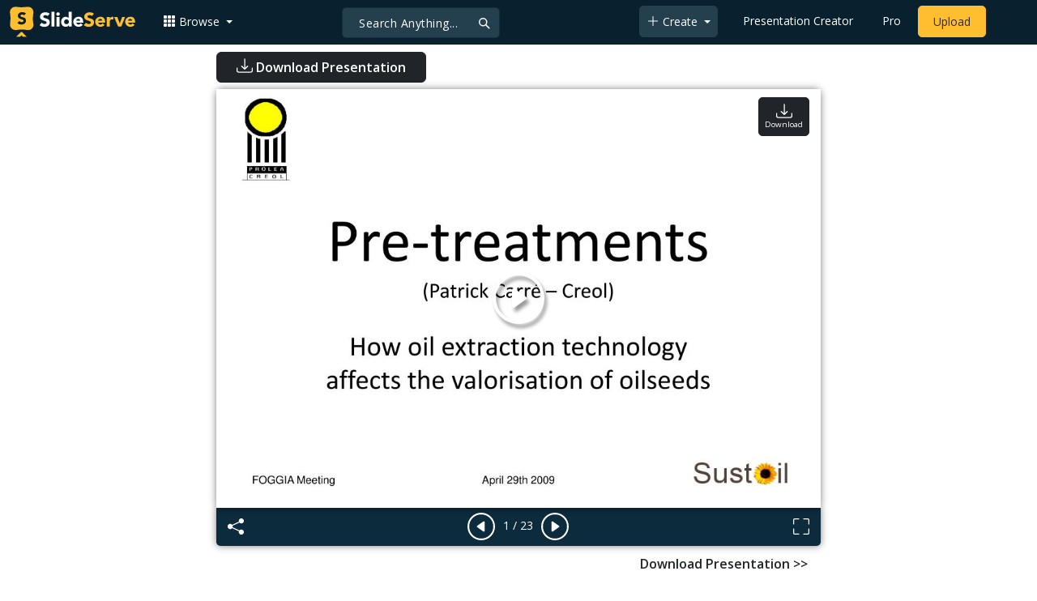

--- FILE ---
content_type: text/html; charset=UTF-8
request_url: https://fr.slideserve.com/vallerie/pre-treatments-patrick-carr-creol
body_size: 22081
content:
<!doctype html>
<html lang="en">
<head>

<meta charset="utf-8">
<title>PPT - Pre-treatments (Patrick Carré – Creol) PowerPoint Presentation - ID:1384795</title>
<meta name="viewport" content="width=device-width, initial-scale=1" >
<meta name="description" content="Pre-treatments (Patrick Carré – Creol). How oil extraction technology affects the valorisation of oilseeds. CREOL. Spin-off of CETIOM (technical branch of the French oilseeds producers) Oil-mill pilot plant Turnover: € 600 000 Staff: 4,3 full time workers Slideshow 1384795 by vallerie" >
<meta name="robots" content="index, follow" >
<meta property="fb:app_id" content="117162848378808" >
<link href='https://www.slideserve.com/img/favicon.ico' type='image/x-icon' rel='shortcut icon' >
<link rel="canonical" href="https://www.slideserve.com/vallerie/pre-treatments-patrick-carr-creol" >
<link rel="alternate" hreflang="en" href="https://www.slideserve.com/vallerie/pre-treatments-patrick-carr-creol" >
<link rel="alternate" hreflang="fr" href="https://fr.slideserve.com/vallerie/pre-treatments-patrick-carr-creol" >
<link rel="alternate" hreflang="x-default" href="https://www.slideserve.com/vallerie/pre-treatments-patrick-carr-creol" >
<meta name="abstract" content="PPT - Pre-treatments (Patrick Carré – Creol) PowerPoint Presentation - ID:1384795" >
<meta name="author" content="vallerie" >
<meta name="copyright" content="PPT - Pre-treatments (Patrick Carré – Creol) PowerPoint Presentation - ID:1384795 - by vallerie" >
<link rel="image_src" href="https://cdn0.slideserve.com/1384795/pre-treatments-patrick-carr-creol-n.jpg" >
<meta property="og:site_name" content="SlideServe" >
<meta property="og:type" content="website">
<meta property="og:url" content="https://www.slideserve.com/vallerie/pre-treatments-patrick-carr-creol" >
<meta property="og:title" content="Pre-treatments (Patrick Carré – Creol) - SlideServe" >
<meta property="og:description" content="Pre-treatments (Patrick Carré – Creol). How oil extraction technology affects the valorisation of oilseeds. CREOL. Spin-off of CETIOM (technical branch of the French oilseeds producers) Oil-mill pilot plant Turnover: € 600 000 Staff: 4,3 full time workers" >
<meta property="og:image" itemprop="image" content="https://cdn0.slideserve.com/1384795/pre-treatments-patrick-carr-creol-n.jpg" >
	
<meta name="twitter:card" value="player" >
<meta name="twitter:site" value="@SlideServe" >
<meta name="twitter:title" value="Pre-treatments (Patrick Carré – Creol) - SlideServe" >
<meta name="twitter:description" value="Pre-treatments (Patrick Carré – Creol). How oil extraction technology affects the valorisation of oilseeds. CREOL. Spin-off of CETIOM (technical branch of the French oilseeds producers) Oil-mill pilot plant Turnover: € 600 000 Staff: 4,3 full time workers" >
<meta name="twitter:player" value="https://www.slideserve.com/embed/1384795" class="twitter_player" >
<meta name="twitter:player:width" value="342" >
<meta name="twitter:player:height" value="291" >
<meta  name="twitter:image" value="https://cdn0.slideserve.com/1384795/pre-treatments-patrick-carr-creol-n.jpg" class="twitter_image" >
  
   <link rel="stylesheet" href="https://www.slideserve.com/bootstrap-5.3.2-dist/css/bootstrap.min.css?v=1.0">
<style>
/*custom css for nav-bar*/    
html,body{overflow-x:hidden;}
body{min-height:100vh; font-family: 'Open Sans', sans-serif;}  
section{padding:3rem 0;}
.navbar-collapse {font-size: 14px;}
a{color:#fff;text-decoration:none;}
a:hover{color: #1271a5;}
.text-dark a{--bs-text-opacity:1; color:rgba(var(--bs-dark-rgb),var(--bs-text-opacity))!important;}
.mtc{margin-top:55px !important;}
.dropdown-item.active, .dropdown-item:active{background-color:unset}
.bi{vertical-align:-0.125em;fill:currentColor;}
.fw-prebold{font-weight:600 !important;}
.bg-dark{background-color:#09212e !important;}
.nav-scroller .nav {color:rgba(255, 255, 255, .75);}
.nav-scroller .nav-link{padding-top:.75rem;padding-bottom:.75rem;font-size:.875rem;color:#6c757d;}
.nav-scroller .nav-link:hover{color:#007bff;}
.nav-scroller .active{font-weight:500;color:#343a40;}
.bg-purple{background-color:#6f42c1;}             
.navbar{position:fixed;width:100%;min-height:55px;left:0px;top:0px;height:45px;margin:0;padding:2px 0px;border:0;border-bottom:1px solid #061924;background:#0c2b3d;color:#f5f5f5;box-shadow:0 2px 0 rgba(255, 255, 255, .07);z-index:1000;}
.nav-container{max-width:1540px;}
.nav-logo{max-width:155px;height:auto;}
.navbar-toggler{border:0;color:rgb(255 255 255);}
.f-size{width:1em;height:1em;display:inline-flex;} 
.ms-auto .nav-item{padding-right:10px;padding-left:10px;}
.nav-item, .nav-link, .navbar-search input::placeholder{color:#fff;}
.navbar-search{position:absolute;left:50%;top:9px;transform:translateX(-109%);z-index:1000;}
.navbar-search input{letter-spacing:0.5px;background:#243f4e;border:1px solid #152e40;border-radius:5px !important;color:#f5f5f5;font-size:14px;font-weight:400;padding:7.5px 20px;margin-right:5px;letter-spacing:0.5px;color:#fff;background-image:url("data:image/svg+xml;charset=utf-8,%3Csvg xmlns='http://www.w3.org/2000/svg' width='18' height='18' viewBox='0 0 24 24' fill='none' stroke='%23fff' stroke-width='2' stroke-linecap='round' stroke-linejoin='round'%3E%3Ccircle cx='11' cy='11' r='6'/%3E%3Cpath d='M21 21L15.65 15.65'/%3E%3C/svg%3E");background-repeat:no-repeat;background-position:right 10px center;} 
.navbar-search .btn-navs-back{position:fixed;left:0px;border:0;background:#09212e;color:#fff;width:54px;display:none;}
.navbar-login1{border:none;display:inline-block;text-decoration:none;text-align:center;color:#fff;background-color:transparent;min-width: 48px; min-height: 48px;} 
.navbar-login{
width: 48px;  /* Minimum touch size */
    height: 48px;
    display: flex;
    align-items: center;
    justify-content: center;
    padding: 8px;
    border-radius: 8px; /* Optional for rounded corners */
    border: none;
    background: transparent; /* Match navbar */
    cursor: pointer;
  }

.logged-in{padding-left:18px;}
.logged-in img{max-width:35px;}
.account-in.show{left:unset;right:30px;}
.my-account img{padding:0.3rem;max-width:4rem;}
.my-account .middle{align-items:center;display:flex;padding:0 1rem;}
.my-account .text{padding-left:0.2rem;overflow:hidden;text-overflow:ellipsis;max-width:calc(100% - 4rem);}
.my-account .small{font-size:71%;color:#92a9b9;}
.my-account p{margin:0;}

.navbar-nav.me-auto{padding-left:10px;}
.navbar-nav.ms-auto .dropdown{padding-left:5px;}
.dropdown-menu{background-color:#152e40;}
.dropdown-item{color:#fff;}
.dropdown-divider{border-top:1px solid #2b4252;}
.button-dark{background-color:#243f4e;border:1px solid #243f4e;margin:0px 3px;border-radius:5px;}
.upload-dark .nav-link{color:#fff;}
.upload-yello{background-color:#ffbe2f;border:1px solid #ffbe2f;margin:0px 3px;border-radius:5px;color:#2b2a2a !important;}
.upload-yello .nav-link{color:#2b2a2a;text-align:center}
.form-control.search:focus{color:#fff;background-color:#243f4e;border-color:#243f4e;outline:unset;box-shadow:unset;}

.g-ad-container {width: 100%;max-width: 728px;margin: 0 auto;padding: 0px;box-sizing: border-box;}
.g-ad {width: 100%;height: auto;text-align: center;padding: 0px;box-sizing: border-box;}
.download-resp { width: 300px; height: 250px; }
 /* Style for mobile */
@media screen and (max-width: 600px) {
		.ad-container {max-width: 300px; margin: 0 auto;}
		.g-ad {height: 150px;}		
}

@media(min-width: 500px) { .download-resp { width: 336px; height: 280px; } }

/*[device width] >1320px*/
@media (min-width:1320px){.navbar-search{min-width:500px;transform:translateX(-77%);}}            
/*[device width] <991.98px*/
@media (max-width:991.98px){
  .mtc{margin-top:45px !important;}
  .navbar{min-height:55px;}
  .offcanvas-collapse{position:fixed;top:45px;bottom:0;right:100%;width:100%;padding-right:1rem;padding-left:1rem;overflow-y:auto;visibility:hidden;background-color:#0b2b3d;transition:transform .3s ease-in-out, visibility .3s ease-in-out;}
  .offcanvas-collapse.open{visibility:visible;transform:translateX(100%);}
  .navbar-toggler:focus{box-shadow:unset;}
  .navbar .navbar-brand{position:absolute;left:50%;top:50%;transform:translate(-50%,-50%);}
  .navbar-login{position:absolute;right:0px;margin-left: 10px;} 
  .navbar-login a {display: block;padding: 10px 16px; }
  .navbar-search{top:7px;width:10px;right:100px;left:unset;transform:unset;}
  .navbar-search input{background-color:#09212e;border:0;}
  .navbar-search input:focus{position:fixed;width:calc(100% - 60px);right:0px;}
  .navbar-search input:focus + .btn-navs-back{display:unset;}
}
	
	.ss-listing {box-shadow: rgba(0, 0, 0, 0.1) 0px 4px 12px; border: 0px;}
	.ss-listing p {font-size: 14px;}
	.ss-listing .card-footer {color: #6b6b6b; font-size: 14px; margin-top: 5px;}
	.ss-listing .card-footer a {color: #6b6b6b !important;}
	
	.ss-topics {box-shadow: rgba(0, 0, 0, 0.1) 0px 4px 12px; border: 0px;b}
	.player {box-shadow: 0px 0px 10px 0px rgba(0, 0, 0, 0.50);}
	.sharecontainer {background: #fbfbfb;}
/*custom css for nav-bar*/
	
	@media (max-width: 769px) { 
		.footer-copyright {display: block !important; text-align: center; width: 100%;}
		.footer-icon {margin: 0 auto;}
		.nav-logo { max-width: 130px; height: auto;}
		.mob-dark-btn { padding: 10px;}
	}
	
	/*@media (min-width:1500px) and (max-width:1559px) {
    .container-player { max-width: 76%;}
    }*/
	
	@media (min-width: 1600px), (min-width: 1500px) and (-webkit-device-pixel-ratio: 1.25) {
    .container-player { max-width: 62%;}
     }
	
	@media (min-width: 1600px), (min-width: 1500px) and (-webkit-device-pixel-ratio: 2) {
    /*.container-player { max-width: 1150px;}*/
	.container-player { max-width: 1331px;}	
     }
	
	/*@media (min-width: 1600px) .container { max-width: 1331px;}*/
	
	/*@media (min-width:1560px) and (max-width:1600px) {
    .container-player { max-width: 1520px;}
    }*/
}
	
</style>  <style>.player-ctrls{display:flex;justify-content:center;background-color:#0c2b3d;border:0px solid #FFF;border-bottom:0;box-shadow: 0px 0px 10px 0px rgba(0, 0, 0, 0.50);border-radius:0 0 5px 5px;min-height:47px;padding-top:3px;}
   .player-ctrls button{background-color:transparent;border:0;}  
   .player-ctrls .bi{color:#fff;}
   .p-fit,.p-fit .carousel,.p-fit .carousel-inner,.p-fit .carousel-item{height:100%;margin:0;} 
   .p-fit .carousel-item img{object-fit:contain;width:100%;height:100%;}
   .sticky{position:absolute;z-index:990;right:14px;top:10px;flex-direction:column;align-items:center;justify-content:center;text-align:center;padding:6px 7px;border-radius:5px;font-size:0.7rem;}
   .p-fit .sticky{display:none !important;}
   .mid{position:absolute;left:50%;top:50%;transform:translate(-50%,-50%);flex-direction:column;align-items:center;justify-content:center;}
   .carousel-item.end,.carousel-item.share{background:#ccc;}
   .carousel-item img.empty{opacity:0;}   
   .carousel-fade .carousel-item{transition:unset;}
   .carousel-fade .carousel-item{opacity:1!important;}
   .carousel-item.share{z-index:2!important;}
   .sharecontainer{position:absolute;left:0px;top:0px;overflow-y:auto;}
   /*.dshare{width:70%;position:relative;left:50%;top:0px;transform:translateX(-50%);flex-direction:column;align-items:center;justify-content:center;}
   .dshare form,.dshare h5{width:100%}   
   .dshare input{margin:4px 0px;}
   .dshare .form-control:focus,.accordion-button:focus{border-color:unset; box-shadow:unset;}
   .dshare textarea{height:70px}*/

   .end .sticky.btn,.share .sticky.btn{display:none !important;}
   .touchable .btn-play{display:none !important;}
   .btn-play{z-index:1;border:0;background:transparent;}
   svg.play{width:5vw;height:5vw;color:#fff;}
   #player.play .btn-play{display:none !important;};
   #player ::-webkit-scrollbar{width:10px;background-color:#f5f5f5; height:10px;}
   #player ::-webkit-scrollbar-thumb{background-color:#d2d2d2;}
   #player ::-webkit-scrollbar-thumb:hover{background-color:#7a7a7a;}
   #player ::-webkit-scrollbar-thumb:active{background-color:#7a7a7a;}
   #player ::-webkit-scrollbar-thumb{background-color:#d2d2d2; border-radius:5px;}
   #player.lcur{cursor:url(/img/player/left.png),pointer}
   #player.rcur{cursor:url(/img/player/right.png),pointer}
   #pC .flip{-webkit-transform: scaleX(-1);transform: scaleX(-1);}
   #pC .anim:hover{opacity:.7;filter:alpha(opacity=70);-webkit-transform: scale(1.1);transform: scale(1.1);}
   #pC .anim{-webkit-transition:all .4s ease;transition: all .4s ease;}
   #pC .card-title{-webkit-line-clamp: 1;}
  
</style> <style>
  /*-----------card display--------------------------------*/
  .card-body{padding-bottom:2px;}
  .card-title,.card-text{overflow:hidden;display:-webkit-box;-webkit-line-clamp:1;-webkit-box-orient:vertical;text-overflow:ellipsis;}
  /*.card-title{font-family:'Roboto Slab',serif}*/
  .card-text{-webkit-line-clamp:2;}
  /*.card-title{max-height:45px;overflow:hidden;white-space:nowrap;text-overflow: ellipsis;font-family:'Roboto Slab',serif;margin:0 10px 10px;}
  .card-text{max-height:45px;height:40px;overflow:hidden;text-overflow:ellipsis;margin: 0 10px 10px;font-size: 13px;}*/
  .card-text.only{height:22px;margin-top:-6px;}
  .card-footer{background: transparent; border-top:0;}
  .card-footer.mt-{margin-top:-6px;}
  /*.card-footer ul{list-style:none;padding:0px;font-size:12px;line-height:18px;font-weight:400;display:flex;margin:5px 10px 5px;letter-spacing: 0.50px;}  */
  .card a:hover{color: #2b2a2a!important;}
  .card a{text-decoration: none;color: rgb(43,42,42)!important;}
  .row-cols-md-3 .card-img-top{margin:8px;width:calc(100% - 16px);}
  .pb{padding-bottom:50px}  
  /*-----------card display/-------------------------------*/  
</style>   <link rel="preload" as="image" href="https://cdn0.slideserve.com/1384795/pre-treatments-patrick-carr-creol-dt.jpg" type="image/jpeg" imagesrcset="https://cdn0.slideserve.com/1384795/pre-treatments-patrick-carr-creol-dt.jpg 320w, https://cdn0.slideserve.com/1384795/pre-treatments-patrick-carr-creol-n.jpg 720w, https://cdn0.slideserve.com/1384795/pre-treatments-patrick-carr-creol-l.jpg 1024w" imagesizes="(max-width: 480px) 320px, (max-width: 1024px) 720px, 1024px">
<style>
  .card-body{padding:0.2rem 0.5rem;}
  .card-title{font-size:0.9rem;-webkit-line-clamp:2; font-weight: 600;}
  .card-text{font-size:0.8rem}
  .img-d{aspect-ratio:32/24;overflow:hidden; box-shadow: rgba(0, 0, 0, 0.1) 0px 4px 12px;}
  .r-list{min-width:0;background-color:rgba(255, 255, 255, 0.70);background-clip:border-box;padding:5px;border-radius:5px;}
  .profile-pc{margin:0px;display:block;padding:0px;width:25px;height:25px;background-color:#fff;border:1px solid #dee2e6;border-radius:0.25rem;max-width:100%;}
  .btn.like .fill,.btn.like.active .line{display:none;}
  .btn.like.active .fill{display:unset;}
  .follow{padding: 2px 12px; position: relative; font-size: 14px; border: 1px solid #dee2e6; left: 0px; background: #ffffff; border-radius: 5px;}
  .follow:hover{color:#fff!important;background-color:#2a3f4f;border-color:#2a3f4f;}
  .tab-content>.active{display:flex;}
  .nav-tabs .nav-link{font-size:16px;color:#000;border:0;}
  .nav-tabs .nav-link.active{color: #2b2a2a!important;background-color: rgba(238, 238, 238, 0); border-bottom: 2px solid #09212e;}
  .fade:not(.show){opacity:0;display:none;}
  .download-arrow-img{width:50px;height:50px;}
  .ad-area{text-align:center;align-items:center;justify-content:center;display:flex; margin-top:30px;margin-bottom:100px;}
  .ad-container{height:500px;}
  .dashed-line-container{display:flex;align-items:center;justify-content:center;}
  .dashed-line{position:relative;flex-grow:1;height:1px;border-top: 1px dashed #000;}
  .end-text{margin:0 20px;font-size: 1rem;}
  .d-text{font-size:1rem;color:#565656;display:flow;text-align:left;}
  .s-highlight{color:#825f3f;cursor:pointer;}
  #tscript {margin:0px 20px;padding:0px; clear:both;font-size:14px}
  #tscript li {margin-bottom: 10px;}
  #tscript p {margin-bottom:5px; word-break: break-word;}
  #tscript a{font-weight:700;color:#2b2a2a;}
  #tscript a:hover{text-decoration:underline;}
  .card-img-hoz { margin-left: 10px; display: flex; align-items: flex-start; justify-content: center; flex-direction: column; flex-wrap: nowrap; align-content: center; word-break: break-word;}
   hr { color: inherit;border-top: 2px solid #dee2e6; opacity: 1;}

  #relatedmore .card {box-shadow: rgba(0, 0, 0, 0.1) 0px 4px 12px; padding: 10px; min-height: 140px; margin: 10px; }
  #relatedmore .img-d { box-shadow: none;}

  .ss_sharemodal .sharecontainer hr{border-top:var(--bs-modal-footer-border-width) solid var(--bs-modal-footer-border-color);}
  .ss_sharemodal .sharecontainer .form-control{box-shadow: rgb(0 0 0 / 6%) 0px 4px 12px;}
  .ad-slot{justify-content: center; align-items: center;background-color: #fff; color: #666;font-size: 16px;}
  #fsimg{content-visibility: auto;}

  @media (min-width: 1200px) {.h1, h1 { font-size:2rem; font-weight: 600;}}
  @media (max-width: 991.98px){.d-text{font-size:0.9rem;} .download-arrow-img{width:40px;height:40px; margin-left:14px}}
</style>
</head>
<body>
  <svg xmlns="http://www.w3.org/2000/svg" style="display: none;">  
  <symbol id="heart" viewBox="0 0 16 16">
    <path d="m8 2.748-.717-.737C5.6.281 2.514.878 1.4 3.053c-.523 1.023-.641 2.5.314 4.385.92 1.815 2.834 3.989 6.286 6.357 3.452-2.368 5.365-4.542 6.286-6.357.955-1.886.838-3.362.314-4.385C13.486.878 10.4.28 8.717 2.01L8 2.748zM8 15C-7.333 4.868 3.279-3.04 7.824 1.143c.06.055.119.112.176.171a3.12 3.12 0 0 1 .176-.17C12.72-3.042 23.333 4.867 8 15z"/>
  </symbol>
  <symbol id="heart-fill" viewBox="0 0 16 16">
    <path fill-rule="evenodd" d="M8 1.314C12.438-3.248 23.534 4.735 8 15-7.534 4.736 3.562-3.248 8 1.314z"/>
  </symbol>
  <symbol id="share" viewBox="0 0 16 16">
    <path d="M13.5 1a1.5 1.5 0 1 0 0 3 1.5 1.5 0 0 0 0-3zM11 2.5a2.5 2.5 0 1 1 .603 1.628l-6.718 3.12a2.499 2.499 0 0 1 0 1.504l6.718 3.12a2.5 2.5 0 1 1-.488.876l-6.718-3.12a2.5 2.5 0 1 1 0-3.256l6.718-3.12A2.5 2.5 0 0 1 11 2.5zm-8.5 4a1.5 1.5 0 1 0 0 3 1.5 1.5 0 0 0 0-3zm11 5.5a1.5 1.5 0 1 0 0 3 1.5 1.5 0 0 0 0-3z"/>
  </symbol>
  <symbol id="flag" viewBox="0 0 16 16">
    <path d="M14.778.085A.5.5 0 0 1 15 .5V8a.5.5 0 0 1-.314.464L14.5 8l.186.464-.003.001-.006.003-.023.009a12.435 12.435 0 0 1-.397.15c-.264.095-.631.223-1.047.35-.816.252-1.879.523-2.71.523-.847 0-1.548-.28-2.158-.525l-.028-.01C7.68 8.71 7.14 8.5 6.5 8.5c-.7 0-1.638.23-2.437.477A19.626 19.626 0 0 0 3 9.342V15.5a.5.5 0 0 1-1 0V.5a.5.5 0 0 1 1 0v.282c.226-.079.496-.17.79-.26C4.606.272 5.67 0 6.5 0c.84 0 1.524.277 2.121.519l.043.018C9.286.788 9.828 1 10.5 1c.7 0 1.638-.23 2.437-.477a19.587 19.587 0 0 0 1.349-.476l.019-.007.004-.002h.001M14 1.221c-.22.078-.48.167-.766.255-.81.252-1.872.523-2.734.523-.886 0-1.592-.286-2.203-.534l-.008-.003C7.662 1.21 7.139 1 6.5 1c-.669 0-1.606.229-2.415.478A21.294 21.294 0 0 0 3 1.845v6.433c.22-.078.48-.167.766-.255C4.576 7.77 5.638 7.5 6.5 7.5c.847 0 1.548.28 2.158.525l.028.01C9.32 8.29 9.86 8.5 10.5 8.5c.668 0 1.606-.229 2.415-.478A21.317 21.317 0 0 0 14 7.655V1.222z"/>
  </symbol>  
  <symbol id="download" viewBox="0 0 16 16">
    <path d="M.5 9.9a.5.5 0 0 1 .5.5v2.5a1 1 0 0 0 1 1h12a1 1 0 0 0 1-1v-2.5a.5.5 0 0 1 1 0v2.5a2 2 0 0 1-2 2H2a2 2 0 0 1-2-2v-2.5a.5.5 0 0 1 .5-.5z"/>
    <path d="M7.646 11.854a.5.5 0 0 0 .708 0l3-3a.5.5 0 0 0-.708-.708L8.5 10.293V1.5a.5.5 0 0 0-1 0v8.793L5.354 8.146a.5.5 0 1 0-.708.708l3 3z"/>
  </symbol>  
</svg>  <svg xmlns="http://www.w3.org/2000/svg" style="display: none;">
    <symbol id="play-circle" viewBox="0 0 16 16">
      <path d="M8 15A7 7 0 1 1 8 1a7 7 0 0 1 0 14zm0 1A8 8 0 1 0 8 0a8 8 0 0 0 0 16z"/>
      <path d="M6.271 5.055a.5.5 0 0 1 .52.038l3.5 2.5a.5.5 0 0 1 0 .814l-3.5 2.5A.5.5 0 0 1 6 10.5v-5a.5.5 0 0 1 .271-.445z"/>
    </symbol>  
    <symbol id="caret-right-fill" viewBox="0 0 16 16">
      <path d="m12.14 8.753-5.482 4.796c-.646.566-1.658.106-1.658-.753V3.204a1 1 0 0 1 1.659-.753l5.48 4.796a1 1 0 0 1 0 1.506z"/>
    </symbol>
    <symbol id="caret-left-fill" viewBox="0 0 16 16">
       <path d="m3.86 8.753 5.482 4.796c.646.566 1.658.106 1.658-.753V3.204a1 1 0 0 0-1.659-.753l-5.48 4.796a1 1 0 0 0 0 1.506z"/>
    </symbol>
    <symbol id="share-fill" viewBox="0 0 16 16">
      <path d="M11 2.5a2.5 2.5 0 1 1 .603 1.628l-6.718 3.12a2.499 2.499 0 0 1 0 1.504l6.718 3.12a2.5 2.5 0 1 1-.488.876l-6.718-3.12a2.5 2.5 0 1 1 0-3.256l6.718-3.12A2.5 2.5 0 0 1 11 2.5z"/>
    </symbol>
    <symbol id="arrow-counterclockwise" viewBox="0 0 16 16">
      <path fill-rule="evenodd" d="M8 3a5 5 0 1 1-4.546 2.914.5.5 0 0 0-.908-.417A6 6 0 1 0 8 2v1z"/>
      <path d="M8 4.466V.534a.25.25 0 0 0-.41-.192L5.23 2.308a.25.25 0 0 0 0 .384l2.36 1.966A.25.25 0 0 0 8 4.466z"/>
    </symbol>
    <symbol  id="download" viewBox="0 0 16 16">
      <path d="M.5 9.9a.5.5 0 0 1 .5.5v2.5a1 1 0 0 0 1 1h12a1 1 0 0 0 1-1v-2.5a.5.5 0 0 1 1 0v2.5a2 2 0 0 1-2 2H2a2 2 0 0 1-2-2v-2.5a.5.5 0 0 1 .5-.5z"/>
      <path d="M7.646 11.854a.5.5 0 0 0 .708 0l3-3a.5.5 0 0 0-.708-.708L8.5 10.293V1.5a.5.5 0 0 0-1 0v8.793L5.354 8.146a.5.5 0 1 0-.708.708l3 3z"/>
    </symbol>
    <symbol id="reply-fill" viewBox="0 0 16 16">
      <path d="M5.921 11.9 1.353 8.62a.719.719 0 0 1 0-1.238L5.921 4.1A.716.716 0 0 1 7 4.719V6c1.5 0 6 0 7 8-2.5-4.5-7-4-7-4v1.281c0 .56-.606.898-1.079.62z"/>
    </symbol>
    <symbol id="fullscreen" viewBox="0 0 16 16">
      <path d="M1.5 1a.5.5 0 0 0-.5.5v4a.5.5 0 0 1-1 0v-4A1.5 1.5 0 0 1 1.5 0h4a.5.5 0 0 1 0 1h-4zM10 .5a.5.5 0 0 1 .5-.5h4A1.5 1.5 0 0 1 16 1.5v4a.5.5 0 0 1-1 0v-4a.5.5 0 0 0-.5-.5h-4a.5.5 0 0 1-.5-.5zM.5 10a.5.5 0 0 1 .5.5v4a.5.5 0 0 0 .5.5h4a.5.5 0 0 1 0 1h-4A1.5 1.5 0 0 1 0 14.5v-4a.5.5 0 0 1 .5-.5zm15 0a.5.5 0 0 1 .5.5v4a1.5 1.5 0 0 1-1.5 1.5h-4a.5.5 0 0 1 0-1h4a.5.5 0 0 0 .5-.5v-4a.5.5 0 0 1 .5-.5z"/>
    </symbol>
    <symbol id="fullscreen-exit" viewBox="0 0 16 16">
      <path d="M5.5 0a.5.5 0 0 1 .5.5v4A1.5 1.5 0 0 1 4.5 6h-4a.5.5 0 0 1 0-1h4a.5.5 0 0 0 .5-.5v-4a.5.5 0 0 1 .5-.5zm5 0a.5.5 0 0 1 .5.5v4a.5.5 0 0 0 .5.5h4a.5.5 0 0 1 0 1h-4A1.5 1.5 0 0 1 10 4.5v-4a.5.5 0 0 1 .5-.5zM0 10.5a.5.5 0 0 1 .5-.5h4A1.5 1.5 0 0 1 6 11.5v4a.5.5 0 0 1-1 0v-4a.5.5 0 0 0-.5-.5h-4a.5.5 0 0 1-.5-.5zm10 1a1.5 1.5 0 0 1 1.5-1.5h4a.5.5 0 0 1 0 1h-4a.5.5 0 0 0-.5.5v4a.5.5 0 0 1-1 0v-4z"/>
    </symbol> 
    <symbol id="clipboard" viewBox="0 0 16 16">
      <path d="M4 1.5H3a2 2 0 0 0-2 2V14a2 2 0 0 0 2 2h10a2 2 0 0 0 2-2V3.5a2 2 0 0 0-2-2h-1v1h1a1 1 0 0 1 1 1V14a1 1 0 0 1-1 1H3a1 1 0 0 1-1-1V3.5a1 1 0 0 1 1-1h1v-1z"/>
      <path d="M9.5 1a.5.5 0 0 1 .5.5v1a.5.5 0 0 1-.5.5h-3a.5.5 0 0 1-.5-.5v-1a.5.5 0 0 1 .5-.5h3zm-3-1A1.5 1.5 0 0 0 5 1.5v1A1.5 1.5 0 0 0 6.5 4h3A1.5 1.5 0 0 0 11 2.5v-1A1.5 1.5 0 0 0 9.5 0h-3z"/>
    </symbol>
    <symbol id="check2" viewBox="0 0 16 16">
      <path d="M13.854 3.646a.5.5 0 0 1 0 .708l-7 7a.5.5 0 0 1-.708 0l-3.5-3.5a.5.5 0 1 1 .708-.708L6.5 10.293l6.646-6.647a.5.5 0 0 1 .708 0z"/>
    </symbol>
</svg>  <svg xmlns="http://www.w3.org/2000/svg" style="display: none;">  
  <symbol id="grid-3x3-gap-fill" viewBox="0 0 16 16">
    <path d="M1 2a1 1 0 0 1 1-1h2a1 1 0 0 1 1 1v2a1 1 0 0 1-1 1H2a1 1 0 0 1-1-1V2zm5 0a1 1 0 0 1 1-1h2a1 1 0 0 1 1 1v2a1 1 0 0 1-1 1H7a1 1 0 0 1-1-1V2zm5 0a1 1 0 0 1 1-1h2a1 1 0 0 1 1 1v2a1 1 0 0 1-1 1h-2a1 1 0 0 1-1-1V2zM1 7a1 1 0 0 1 1-1h2a1 1 0 0 1 1 1v2a1 1 0 0 1-1 1H2a1 1 0 0 1-1-1V7zm5 0a1 1 0 0 1 1-1h2a1 1 0 0 1 1 1v2a1 1 0 0 1-1 1H7a1 1 0 0 1-1-1V7zm5 0a1 1 0 0 1 1-1h2a1 1 0 0 1 1 1v2a1 1 0 0 1-1 1h-2a1 1 0 0 1-1-1V7zM1 12a1 1 0 0 1 1-1h2a1 1 0 0 1 1 1v2a1 1 0 0 1-1 1H2a1 1 0 0 1-1-1v-2zm5 0a1 1 0 0 1 1-1h2a1 1 0 0 1 1 1v2a1 1 0 0 1-1 1H7a1 1 0 0 1-1-1v-2zm5 0a1 1 0 0 1 1-1h2a1 1 0 0 1 1 1v2a1 1 0 0 1-1 1h-2a1 1 0 0 1-1-1v-2z"/>
  </symbol>
  <symbol id="plus-lg" viewBox="0 0 16 16">
    <path fill-rule="evenodd" d="M8 2a.5.5 0 0 1 .5.5v5h5a.5.5 0 0 1 0 1h-5v5a.5.5 0 0 1-1 0v-5h-5a.5.5 0 0 1 0-1h5v-5A.5.5 0 0 1 8 2Z"/>
  </symbol>
  <symbol id="person-plus" viewBox="0 0 16 16">
    <path d="M6 8a3 3 0 1 0 0-6 3 3 0 0 0 0 6zm2-3a2 2 0 1 1-4 0 2 2 0 0 1 4 0zm4 8c0 1-1 1-1 1H1s-1 0-1-1 1-4 6-4 6 3 6 4zm-1-.004c-.001-.246-.154-.986-.832-1.664C9.516 10.68 8.289 10 6 10c-2.29 0-3.516.68-4.168 1.332-.678.678-.83 1.418-.832 1.664h10z"/>
    <path fill-rule="evenodd" d="M13.5 5a.5.5 0 0 1 .5.5V7h1.5a.5.5 0 0 1 0 1H14v1.5a.5.5 0 0 1-1 0V8h-1.5a.5.5 0 0 1 0-1H13V5.5a.5.5 0 0 1 .5-.5z"/>
  </symbol>
  <symbol id="arrow-left" viewBox="0 0 16 16">
    <path fill-rule="evenodd" d="M15 8a.5.5 0 0 0-.5-.5H2.707l3.147-3.146a.5.5 0 1 0-.708-.708l-4 4a.5.5 0 0 0 0 .708l4 4a.5.5 0 0 0 .708-.708L2.707 8.5H14.5A.5.5 0 0 0 15 8z"/>
  </symbol>
  <symbol id="facebook" viewBox="0 0 16 16">
    <path d="M16 8.049c0-4.446-3.582-8.05-8-8.05C3.58 0-.002 3.603-.002 8.05c0 4.017 2.926 7.347 6.75 7.951v-5.625h-2.03V8.05H6.75V6.275c0-2.017 1.195-3.131 3.022-3.131.876 0 1.791.157 1.791.157v1.98h-1.009c-.993 0-1.303.621-1.303 1.258v1.51h2.218l-.354 2.326H9.25V16c3.824-.604 6.75-3.934 6.75-7.951z"/>
  </symbol>
  <symbol id="twitter" viewBox="0 0 16 16">
    <path d="M5.026 15c6.038 0 9.341-5.003 9.341-9.334 0-.14 0-.282-.006-.422A6.685 6.685 0 0 0 16 3.542a6.658 6.658 0 0 1-1.889.518 3.301 3.301 0 0 0 1.447-1.817 6.533 6.533 0 0 1-2.087.793A3.286 3.286 0 0 0 7.875 6.03a9.325 9.325 0 0 1-6.767-3.429 3.289 3.289 0 0 0 1.018 4.382A3.323 3.323 0 0 1 .64 6.575v.045a3.288 3.288 0 0 0 2.632 3.218 3.203 3.203 0 0 1-.865.115 3.23 3.23 0 0 1-.614-.057 3.283 3.283 0 0 0 3.067 2.277A6.588 6.588 0 0 1 .78 13.58a6.32 6.32 0 0 1-.78-.045A9.344 9.344 0 0 0 5.026 15z"/>
  </symbol>
  <symbol id="youtube" viewBox="0 0 16 16">
    <path d="M8.051 1.999h.089c.822.003 4.987.033 6.11.335a2.01 2.01 0 0 1 1.415 1.42c.101.38.172.883.22 1.402l.01.104.022.26.008.104c.065.914.073 1.77.074 1.957v.075c-.001.194-.01 1.108-.082 2.06l-.008.105-.009.104c-.05.572-.124 1.14-.235 1.558a2.007 2.007 0 0 1-1.415 1.42c-1.16.312-5.569.334-6.18.335h-.142c-.309 0-1.587-.006-2.927-.052l-.17-.006-.087-.004-.171-.007-.171-.007c-1.11-.049-2.167-.128-2.654-.26a2.007 2.007 0 0 1-1.415-1.419c-.111-.417-.185-.986-.235-1.558L.09 9.82l-.008-.104A31.4 31.4 0 0 1 0 7.68v-.123c.002-.215.01-.958.064-1.778l.007-.103.003-.052.008-.104.022-.26.01-.104c.048-.519.119-1.023.22-1.402a2.007 2.007 0 0 1 1.415-1.42c.487-.13 1.544-.21 2.654-.26l.17-.007.172-.006.086-.003.171-.007A99.788 99.788 0 0 1 7.858 2h.193zM6.4 5.209v4.818l4.157-2.408L6.4 5.209z"/>
  </symbol>
  <symbol id="pinterest" viewBox="0 0 16 16">
    <path d="M8 0a8 8 0 0 0-2.915 15.452c-.07-.633-.134-1.606.027-2.297.146-.625.938-3.977.938-3.977s-.239-.479-.239-1.187c0-1.113.645-1.943 1.448-1.943.682 0 1.012.512 1.012 1.127 0 .686-.437 1.712-.663 2.663-.188.796.4 1.446 1.185 1.446 1.422 0 2.515-1.5 2.515-3.664 0-1.915-1.377-3.254-3.342-3.254-2.276 0-3.612 1.707-3.612 3.471 0 .688.265 1.425.595 1.826a.24.24 0 0 1 .056.23c-.061.252-.196.796-.222.907-.035.146-.116.177-.268.107-1-.465-1.624-1.926-1.624-3.1 0-2.523 1.834-4.84 5.286-4.84 2.775 0 4.932 1.977 4.932 4.62 0 2.757-1.739 4.976-4.151 4.976-.811 0-1.573-.421-1.834-.919l-.498 1.902c-.181.695-.669 1.566-.995 2.097A8 8 0 1 0 8 0z"/>
  </symbol>
</svg>  <!-- Navigation -->
<nav class="navbar navbar-expand-lg fixed-top navbar-dark bg-dark" aria-label="Main navigation">
  <div class="container-fluid nav-container">
    <button class="navbar-toggler p-0 border-0" type="button" id="navbarSideCollapse" aria-label="Toggle navigation">
      <span class="navbar-toggler-icon f-size"></span>
    </button>
    <a class="navbar-brand" href="\">
      <img class="nav-logo" title="SlideServe" alt="SlideServe" src="https://www.slideserve.com/img/logo.svg" width="562" height="139">
    </a>
    <form class="form-inline ml-3 navbar-search" action="/search/presentations/">
        <div class="input-group">
          <input type="text" class="form-control search" name="q" placeholder="Search Anything...">
          <button class="btn btn-navs-back" type="button">
            <svg class="bi" width="24" height="24"><use xlink:href="#arrow-left"></use></svg>
          </button>
        </div>
    </form>
    <div class="navbar-collapse offcanvas-collapse">
        <ul class="navbar-nav me-auto">
          <li class="nav-item dropdown">
            <a class="nav-link dropdown-toggle" href="#" role="button" data-bs-toggle="dropdown" aria-expanded="false">
              <svg class="bi" width="16" height="16"><use xlink:href="#grid-3x3-gap-fill"></use></svg>
              <span>Browse</span>
            </a>
            <ul class="dropdown-menu" aria-labelledby="navbarDropdown">
              <li><a class="dropdown-item"  href="/presentations">Recent Presentations</a></li>
              <li><a class="dropdown-item"  href="/articles">Recent Articles</a></li>
              <li><a class="dropdown-item" href="/topics">Content Topics</a></li>
              <li><a class="dropdown-item" href="/updates">Updated Contents</a></li>
              <li><a class="dropdown-item" href="/featured">Featured Contents</a></li>
              <li><hr class="dropdown-divider"></li>
              <li><a class="dropdown-item" href="/powerpoint-templates">PowerPoint Templates</a></li>
            </ul>
          </li>
        </ul>
        <ul class="navbar-nav ms-auto">
          <li class="nav-item dropdown">
            <button class="nav-link dropdown-toggle button-dark mob-dark-btn" href="#" role="button" data-bs-toggle="dropdown" aria-expanded="false">
              <svg class="bi" width="16" height="16"><use xlink:href="#plus-lg"></use></svg>
              <span>Create</span>
            </button>
            <ul class="dropdown-menu" aria-labelledby="navbarDropdown">
              <li><a class="dropdown-item" href="/create">Presentation</a></li>
              <li><a class="dropdown-item" href="/online-article">Article</a></li>
              <li><a class="dropdown-item" href="/online-survey">Survey</a></li>
              <li><a class="dropdown-item" href="/online-quiz">Quiz</a></li>
              <li><a class="dropdown-item" href="/lead-generation">Lead-form</a></li>
              <li><a class="dropdown-item" href="/create?type=ebook">E-Book</a></li>
            </ul>
          </li>
          <li class="nav-item">
            <a class="nav-link" href="https://www.slideserve.com/create">Presentation Creator</a>
          </li>
          <li class="nav-item">
            <a class="nav-link" href="/pro">Pro</a>
          </li>
          <li class="nav-item upload-yello">
            <a class="nav-link" href="/upload" aria-label="Upload content to SlideServe">Upload</a>
          </li>
        </ul>
    </div>
    <button class="navbar-login" aria-label="Login to SlideServe"></button>
  </div>
</nav>
<!-- Navigation/ -->
  <section class="mb-0 pb-0">
      <div class="container container-player mt-3 px-1">
        <div class="row">
                    <div class="col-xl-2 col-lg-3 col-md-3 col-sm-12 d-none d-md-block mb-2"></div>
          <div class="col-xl-8 col-lg-6 col-md-6 col-sm-12 d-none d-md-block mb-2">
            <button class="btn btn-dark px-4 fw-prebold" type="button" id="mdbtn" title="Download" data-sroll-to-download="true">
              <svg class="bi" width="20" height="20"><use xlink:href="#download"></use></svg>
              <span>Download</span>
              <span class="d-none d-sm-inline-flex">Presentation</span>
            </button>
          </div>
          <div class="col-xl-2 col-lg-3 col-md-3 col-sm-12 d-none d-md-block mb-2"></div>
                    <!-- left ad -->
          <div class="col-xl-2 col-lg-3 col-md-3 col-sm-12 d-none d-md-block text-end dadd-l ad-slot"    id="ad1"   >
          </div>
          <!-- left ad/ -->
          <!-- player -->
          <div class="col-xl-8 col-lg-6 col-md-6 col-sm-12">
            <div id="pC">
              <div id="player" class="carousel slide pause carousel-fade" style="box-shadow: 0px 0px 10px 0px rgba(0, 0, 0, 0.50);border-radius: 7px;">
                                <div class="d-none d-sm-flex sticky btn btn-dark fw-normal" data-sroll-to-download="true">
                  <svg class="bi" width="20" height="20"><use xlink:href="#download"></use></svg>
                  <small>Download</small>
                </div>
                                <div class="carousel-inner">
                  <div class="carousel-item active" data-si="0">
                                        <img src="https://cdn0.slideserve.com/1384795/pre-treatments-patrick-carr-creol-dt.jpg" class="d-block w-100" id="fsimg" width="720" style="aspect-ratio:320/221;" alt="pre treatments patrick carr creol" loading="eager" fetchpriority="high" srcset="https://cdn0.slideserve.com/1384795/pre-treatments-patrick-carr-creol-dt.jpg 320w,https://cdn0.slideserve.com/1384795/pre-treatments-patrick-carr-creol-n.jpg 720w,https://cdn0.slideserve.com/1384795/pre-treatments-patrick-carr-creol-l.jpg 1024w" sizes="(max-width: 480px) 320px, (max-width: 1024px) 720px, 1024px">
                                      </div>
                </div>
                <button class="mid btn-play d-none d-sm-flex" type="button" title="play">
                  <svg style="filter: drop-shadow(3px 5px 2px rgb(0 0 0 / 0.4));" class="bi play anim" width="120" height="120"><use xlink:href="#play-circle"></use></svg>
                </button>
              </div>
              <div class="player-ctrls">
                <div class="col justify-content-strat d-flex px-2">
                  <button class="anim" type="button"  data-bs-share="true" title="share">
                    <svg class="bi" width="20" height="20"><use xlink:href="#share-fill"></use></svg>
                  </button>
                </div>
                <div class="col justify-content-center d-flex">
                  <button class="anim btn-prev" type="button" data-bs-target="#player" title="previous">
                    <svg class="flip bi" width="34" height="34">
                      <use class="d-none d-sm-flex" xlink:href="#play-circle"></use>
                      <use class="d-flex d-sm-none" xlink:href="#caret-right-fill"></use>
                    </svg>
                  </button>
                  <small class="px-1 text-white mt-2 text-nowrap" data-bs-number="23">1 / 23</small>
                  <button class="anim btn-next" type="button" data-bs-target="#player" title="next">
                   <svg class="bi" width="34" height="34">
                    <use class="d-none d-sm-flex" xlink:href="#play-circle"></use>
                    <use class="d-flex d-sm-none" xlink:href="#caret-right-fill"></use>
                  </svg>
                  </button>
                </div>
                <div class="col justify-content-end d-flex px-2">
                  <button class="anim" type="button" data-bs-fscreen="true" title="fullscreen">
                    <svg class="bi" width="20" height="20"><use xlink:href="#fullscreen"></use></svg>
                  </button>
                </div>
              </div>
            </div>
                        <div class="col-xl-12 col-lg-12 col-md-12 col-sm-12 d-flex justify-content-end">
              <button class="btn btn-dark px-4 mt-2 fw-prebold d-flex d-sm-none" type="button" id="dbtnd" title="Download" data-sroll-to-download="true">
                <svg class="bi" width="20" height="20"><use xlink:href="#download"></use></svg>
                <span class="px-2">Download</span>
              </button>
              <button class="fw-normal m-1 btn bg-transparent border-0 d-none d-sm-flex fw-prebold" data-sroll-to-download="true">  Download Presentation &gt;&gt;</button>
            </div>
                      </div>
          <!-- player/ -->
          <!-- right ad -->
          <div class="col-xl-2 col-lg-3 col-md-3 col-sm-12 d-none d-md-block text-start dadd-r ad-slot"  id="ad2"  >
          </div>
          <!-- right ad/ -->
          <!-- player bottom ad -->
          <div class="col-xl-12 col-lg-12 col-md-12 col-sm-12 mb-3 d-flex justify-content-center">
                                        <div class ="d-none d-md-block dadd" style="width:60%; height:5px; margin-top:15px; display: block; margin:8px auto;"></div>
                       
            <div class="d-block d-md-none m-2 madd" style="width:100%; height:90px; margin-top:15px; display: block; margin:8px auto;">
              <div class="read ad-slot" id="ad4" style="width:100%; height:110px; margin-top:15px; display: block; margin:8px auto;">                 
              </div>
            </div>
                      </div>
          <!-- player bottom ad/ -->
          </div>
        </div>
    </section>
    <section class="m-0 p-0">
      <div class="container mt-0 px-1">
        <div class="row">
          <!-- left -->
          <div class="col-xl-8 col-lg-7 col-md-7 col-sm-12 col-spacing mb-3 px-4" id="lc">
            <div class="row">
              <h1 class="fw-prebold">Pre-treatments (Patrick Carré – Creol)</h1>
              <div class="d-inline-flex justify-content-strat px-2">
                <p class="px-2"><time datetime="2013-11-23" itemprop="datePublished">Nov 23, 2013</time></p>
                <p class=" px-2 like-views"> 240 likes | 402 Vues </p>
              </div>
              <p>Pre-treatments (Patrick Carré – Creol). How oil extraction technology affects the valorisation of oilseeds. CREOL. Spin-off of CETIOM (technical branch of the French oilseeds producers) Oil-mill pilot plant Turnover: € 600 000 Staff: 4,3 full time workers</p>
              <div class="d-inline-flex justify-content-strat px-2">
                <button class="btn like bg-transparent border-0 px-3" type="button" title="Like">
                  <svg class="bi" width="20" height="20"><use class="line" xlink:href="#heart"></use><use class="fill" xlink:href="#heart-fill"></use></svg>
                </button>
                <!-- Button trigger modal -->
                <button class="btn share bg-transparent border-0 px-3" type="button" title="Share" data-bs-toggle="modal" data-bs-target="#sssharemodal">
                  <svg class="bi" width="20" height="20"><use xlink:href="#share"></use></svg>
                </button>
                <!-- Modal start-->
                <div class="ss_sharemodal modal fade" id="sssharemodal" tabindex="-1" aria-labelledby="sssharemodalLabel" aria-hidden="true">
                  <div class="modal-dialog modal-lg">
                    <div class="modal-content bg-light">
                      <div class="modal-header border-0">
                        <h1 class="modal-title fs-5" id="sssharemodalLabel"></h1>
                        <button type="button" class="btn-close" data-bs-dismiss="modal" aria-label="Close"></button>
                      </div>
                      <div class="modal-body px-5 pt-0 pb-2">

                        <div class="position-relative bg-light sharecontainer w-100 h-100">
                          <div class="justify-content-center mb-5">
                            <h5>Share Presentation</h5>
                            <div style="min-height: 48px" class="d-flex sharethis-inline-share-buttons st-center  st-inline-share-buttons st-animated" id="st-1"></div>
                            <hr>
                            <h5 class="pt-3">Embed Code</h5>
                            <div class="input-group mb-3"><textarea style="min-height:140px;" type="text" class="form-control iembed"></textarea><button id="copyEmbed" class="bg-transparent border-0 p-2" type="button" title="Copy embed link to clipboard"><svg class="bi" width="20" height="20"><use xlink:href="#clipboard"></use></svg></button></div>
                            <hr><h5 class="pt-3">Link</h5><div class="input-group mb-3"><input type="text" class="form-control ilink" value=""><button id="copyLink" class="bg-transparent border-0 p-2" type="button" title="Copy link to clipboard"><svg class="bi" width="20" height="20"><use xlink:href="#clipboard"></use></svg></button></div></div></div>
                      </div>
                      <div class="modal-footer">
                      </div>
                    </div>
                  </div>
                </div>
                <!-- Modal end -->
                <button class="btn report bg-transparent border-0 px-3" type="button" title="Report">
                  <svg class="bi" width="20" height="20"><use xlink:href="#flag"></use></svg>
                </button>
                                <button class="btn bg-transparent border-0 px-3" type="button" title="Download" data-sroll-to-download="true">
                  <svg class="bi" width="20" height="20"><use xlink:href="#download"></use></svg>
                   <span>Download</span>
                   <span class="d-none d-sm-inline-flex">Presentation</span>
                </button>
                              </div>
                            <div class="d-inline-flex justify-content-strat px-2 mt-5">
                <img class="profile-pc me-2" width="25" src="https://www.slideserve.com/photo/35330.jpeg" loading="lazy" alt="vallerie">
                <a href="/vallerie" itemprop="url" rel="author" title="vallerie">
                  <span class="fw-bold text-dark">vallerie</span>
                </a>
                <button class="bi follow ms-2" type="button" title="Follow">
                   + Follow
                </button>
              </div>
            </div>
            <input type="hidden" name="video_uid" id="video_uid" value="35330" />
            <input type="hidden" name="video_vid" id="video_vid" value="1384795" />
            <input type="hidden" name="video_node" id="video_node" value="" />
            <input type="hidden" name="vido_link" id="vido_link" value="pre-treatments-patrick-carr-creol">
            <input type="hidden" name="vido_uname" id="vido_uname" value="vallerie" />
            <div class="row" id="dC">
              <div class="col-md-12 col-sm-12" id="dA">
                <span class="h2 d-flex mt-4 text-nowrap fw-bold">Télécharger la présentation                  <img class="download-arrow-img" width="50" height="50" src="https://www.slideserve.com/img/output_cBjjdt.gif" alt="">
                </span>
                <h2 class="fw-normal h6 my-3">Pre-treatments (Patrick Carré – Creol)</h2>
                <div class="d-text">
                  <strong class="h6 fw-bold">An Image/Link below is provided (as is) to download presentation</strong>
                  <span class="d-none d-sm-flex">Download Policy: Content on the Website is provided to you AS IS for your information and personal use and may not be sold / licensed / shared on other websites without getting consent from its author.</span>
                  <span class="d-inline d-sm-none">Content is provided to you AS IS for your information and personal use only. </span>
                  <span class="s-highlight" id="download-link">Download presentation by click this link.</span>
                  <span class="d-none d-sm-inline">While downloading, if for some reason you are not able to download a presentation, the publisher may have deleted the file from their server.</span>
                  <span class="d-inline d-sm-none">During download, if you can't get a presentation, the file might be deleted by the publisher.</span>
                </div>
                <div class="ad-area p-2" style="display:block;">
                                      
                    <div class="ad-container w-100 ad-slot d-flex justify-content-center" id="ad5">                      
                    </div>
                                                                      </div>
                <div class="dashed-line-container mx-5 mt-1">
                  <div class="dashed-line"></div><p class="end-text"> E N D </p><div class="dashed-line"></div>
                </div>                
              </div>
            </div>
            <div class="row m-0 mt-5">
              <div class="container p-0 mt-5">
                <h3 class="fw-normal h5">Presentation Transcript</h3>
                <hr class=" mt-0 mb-3 mt-1">
                                <div class="d-none d-md-block mt-5" id="ad8">                  
                </div>
                                <ol id="tscript"><li value="1"><p><strong><a href="https://image.slideserve.com/1384795/pre-treatments-patrick-carr-creol-l.jpg" title="pre treatments patrick carr creol" target="_blank">Pre-treatments(Patrick Carré – Creol)</a></strong> How oil extraction technology affects the valorisation of oilseeds April 29th 2009</p></li><li value="2"><p><strong><a href="https://image.slideserve.com/1384795/creol-l.jpg" title="creol" target="_blank">CREOL</a></strong> • Spin-off of CETIOM (technical branch of the French oilseeds producers) • Oil-mill pilot plant  • Turnover: € 600 000  • Staff: 4,3 full time workers • Activity: R&amp;D (60%), toll extraction (40%)  April 29th 2009</p></li><li value="3"><p><strong><a href="https://image.slideserve.com/1384795/slide3-l.jpg" title="slide3" target="_blank">April 29th 2009</a></strong></p></li><li value="4"><p><strong><a href="https://image.slideserve.com/1384795/slide4-l.jpg" title="slide4" target="_blank">April 29th 2009</a></strong></p></li><li value="5"><p><strong><a href="https://image.slideserve.com/1384795/slide5-l.jpg" title="slide5" target="_blank">April 29th 2009</a></strong></p></li><li value="6"><p><strong><a href="https://image.slideserve.com/1384795/the-processing-of-rapeseed-sunflower-l.jpg" title="the processing of rapeseed sunflower" target="_blank">Dehulling</a></strong> Flaking PREPARATION Flakes Pressing oil Pressing Désolventization Cake Distillation Meal Pelletizing Extraction oil EXTRACTION Pelletizing Crude oil Pellets Seeds The processing of rapeseed &amp; sunflower Cleaning Cracking Cooking Hexane Extraction Marc Miscella April 29th 2009</p></li><li value="7"><p><strong><a href="https://image.slideserve.com/1384795/seeds-biorefining-l.jpg" title="seeds biorefining" target="_blank">Seeds biorefining</a></strong> • Better use of the non-oil seed products • Extraction and purification of the component for the production of higher value materials.  What is available in our seeds ? April 29th 2009</p></li><li value="8"><p><strong><a href="https://image.slideserve.com/1384795/rapeseed-components-l.jpg" title="rapeseed components" target="_blank">Rapeseed components</a></strong> Kernels : 87% - Hulls 13 % April 29th 2009</p></li><li value="9"><p><strong><a href="https://image.slideserve.com/1384795/sunflower-components-l.jpg" title="sunflower components" target="_blank">Sunflower components</a></strong> Kernels: 75 % - Hulls 25 % April 29th 2009</p></li><li value="10"><p><strong><a href="https://image.slideserve.com/1384795/valorisation-of-non-oil-seed-material-l.jpg" title="valorisation of non oil seed material" target="_blank">Valorisation of non-oil  seed material</a></strong> • Hulls:  • Rapeseed 15 % of proteins  possible use as  substitute of dehydrated alfalfa • Sunflower  possible use as fuel for the supply of energy (cogeneration) April 29th 2009</p></li><li value="11"><p><strong><a href="https://image.slideserve.com/1384795/valorisation-of-non-oil-seed-material1-l.jpg" title="valorisation of non oil seed material1" target="_blank">Valorisation of non-oil seed material</a></strong> • Lignocellulosic fraction (hulls)  • Proteins: • Rapeseed: 44 % of defatted kernels mass • Sunflower: 52 % of defatted kernels mass • Phenolic compounds • Oligosaccharides • Glucosinolates (Rapeseed) April 29th 2009</p></li><li value="12"><p><strong><a href="https://image.slideserve.com/1384795/rapeseed-dehulling-l.jpg" title="rapeseed dehulling" target="_blank">Feeding</a></strong> Hopper Power shaft target Propelling  radiating channels Disk Outlet Rapeseed dehulling CETIOM dehuller (centrifuge propeller) target Feeding hopper Disk April 29th 2009</p></li><li value="13"><p><strong><a href="https://image.slideserve.com/1384795/dehulling-of-rapeseed-l.jpg" title="dehulling of rapeseed" target="_blank">Dehulling of rapeseed</a></strong> Roll dehuller April 29th 2009</p></li><li value="14"><p><strong><a href="https://image.slideserve.com/1384795/sunflower-dehulling-l.jpg" title="sunflower dehulling" target="_blank">RIPPLE FLOW</a></strong> Flow adjustment gate Rotor Stator rippled Sunflower dehulling  • Impact type Feeding hopper Centrifuge vertical propeller (Büler) / CPM ripple flow / Russian April 29th 2009</p></li><li value="15"><p><strong><a href="https://image.slideserve.com/1384795/extraction-of-the-hulls-l.jpg" title="extraction of the hulls" target="_blank">Extraction of the hulls</a></strong> • Large difference of density between hulls and kernels • Aspiration on fluidised bed • Flow of air • Electrostatics charges April 29th 2009</p></li><li value="16"><p><strong><a href="https://image.slideserve.com/1384795/purification-of-the-kernels-l.jpg" title="purification of the kernels" target="_blank">Purification of the kernels</a></strong> • Removing of the non-dehulled seeds: • Sieves  • Specific gravity separator April 29th 2009</p></li><li value="17"><p><strong><a href="https://image.slideserve.com/1384795/dehulling-practical-problems-l.jpg" title="dehulling practical problems" target="_blank">Dehulling: practical problems</a></strong> • Rapeseed  oil losses • 14 kg of oil / t of seeds • Around 33% of the profit margin  • Sunflower  decreased hullability • Inverse correlation between oil content and hullability • Impossibility to get pure kernels April 29th 2009</p></li><li value="18"><p><strong><a href="https://image.slideserve.com/1384795/consequences-of-dehulling-problems-l.jpg" title="consequences of dehulling problems" target="_blank">Consequences of dehulling problems</a></strong> • Rapeseed: the valorisation of the kernels must compensate the losses • Sunflower: requirement for seeds with improved hullability • Both seeds: researches of better performances in hull separation. April 29th 2009</p></li><li value="19"><p><strong><a href="https://image.slideserve.com/1384795/valorisation-of-the-proteins-l.jpg" title="valorisation of the proteins" target="_blank">Valorisation of the proteins</a></strong> • Technical problems: • Dehulling (colour) • Expelling pure kernels • Degradation of the proteins during desolventzation April 29th 2009</p></li><li value="20"><p><strong><a href="https://image.slideserve.com/1384795/slide20-l.jpg" title="slide20" target="_blank">April 29th 2009</a></strong></p></li><li value="21"><p><strong><a href="https://image.slideserve.com/1384795/expelling-l.jpg" title="expelling" target="_blank">Expelling</a></strong> • Screw presses function thanks to the pressure carried out on the cake by the screw flight. • Dehulled material is too soft and behaves more like liquid than like solid.  • In consequence regular screw press perform poor deoiling without cooking with PK  Preparation and pressing need to be improved to treat pure kernels April 29th 2009</p></li><li value="22"><p><strong><a href="https://image.slideserve.com/1384795/desolventization-l.jpg" title="desolventization" target="_blank">Desolventization</a></strong> • Desorption of hexane in deoiled rapeseed is slow  flash desolventization (superheated hexane) is not sufficient • The technology must be improved to enable the production of deoiled material with high proteins solubility. April 29th 2009</p></li><li value="23"><p><strong><a href="https://image.slideserve.com/1384795/conclusion-l.jpg" title="conclusion" target="_blank">Conclusion</a></strong> Main problems to solve • Dehulling:  • oil residues in hulls  • poor hullability of modern sunflowers • Mechanical extraction of oil in kernels • Desolventisation of rapeseed meal  April 29th 2009</p></li></ol>              </div>
                          </div>
          </div>
          <!-- left/ -->
          <!-- right -->
          <div class="r-list col-xl-4 col-lg-5 col-md-5 col-sm-12 col-spacing px-3 py-2" id="rc">
             <ul class="nav nav-tabs" id="myTab" role="tablist">
              <li class="nav-item" role="presentation">
                <button class="nav-link active" id="related-tab" data-bs-toggle="tab" data-bs-target="#related" type="button" role="tab" aria-controls="related" aria-selected="true">En relation</button>
              </li>
              <li class="nav-item" role="presentation">
                <button class="nav-link" id="morebyuser-tab" data-bs-toggle="tab" data-bs-target="#morebyuser" type="button" role="tab" aria-controls="morebyuser" aria-selected="false">Plus par utilisateur</button>
              </li>
            </ul>
            <div class="tab-content my-2">
              <div class="row tab-pane row-cols-1 row-cols-sm-1 row-cols-md-1 g-2 show fade active" id="related">
               <div class="col mx-0" >
<div class="card border-0" style="max-width: 540px; min-height: 140px;">
  <a href="/Anita/herbal-treatments-in-epilepsy" title="Herbal Treatments in Epilepsy">
  <div class="row g-0 m-1">    
      <div class="col-6 col-sm-6 col-md-6 img-d">
                <img class="card-img" loading="lazy" src="https://cdn0.slideserve.com/241752/herbal-treatments-in-epilepsy-dt.jpg" width="320px" style="aspect-ratio:32/24;" alt="Herbal Treatments in Epilepsy"> 
              </div>
      <div class="col-6 col-sm-6 col-md-6 d-flex">
        <div class="card-body card-img-hoz">
          <h4 class="card-title fs-6">Herbal Treatments in Epilepsy</h4>
          <p class="card-text mb-0 text-muted fw-semibold">Herbal Treatments in Epilepsy. F.A.C.E.S. Evening Lecture Series June 16, 2009 Siddhartha S. Nadkarni, M.D. and yes I said yes I will yes. 	if it was out there we wouldn’t be having this talk.</p>
          <p class="card-text"><small class="text-body-secondary">1.55k views • 71 slides</small></p>
        </div>
      </div>    
  </div>
  </a>
</div>
</div>
<div class="col mx-0" >
<div class="card border-0" style="max-width: 540px; min-height: 140px;">
  <a href="/happy/practical-neuroimmunology-an-update-on-multiple-sclerosis-diagnosis-and-treatments" title="Practical Neuroimmunology: An update on Multiple Sclerosis Diagnosis and Treatments">
  <div class="row g-0 m-1">    
      <div class="col-6 col-sm-6 col-md-6 img-d">
                <img class="card-img lazyload" loading="lazy" src="https://www.slideserve.com/img/preload-bg.svg" data-src="https://cdn0.slideserve.com/449957/practical-neuroimmunology-an-update-on-multiple-sclerosis-diagnosis-and-treatments-dt.jpg" width="320px" style="aspect-ratio:32/24;" alt="Practical Neuroimmunology: An update on Multiple Sclerosis Diagnosis and Treatments"> 
              </div>
      <div class="col-6 col-sm-6 col-md-6 d-flex">
        <div class="card-body card-img-hoz">
          <h4 class="card-title fs-6">Practical Neuroimmunology: An update on Multiple Sclerosis Diagnosis and Treatments</h4>
          <p class="card-text mb-0 text-muted fw-semibold">Practical Neuroimmunology: An update on Multiple Sclerosis Diagnosis and Treatments. Aaron Boster M.D. Assistant Professor of Neurology Division of Immunology The Ohio State University. Objectives. 1. Learn to diagnosis MS</p>
          <p class="card-text"><small class="text-body-secondary">2.24k views • 78 slides</small></p>
        </div>
      </div>    
  </div>
  </a>
</div>
</div>
<div class="col mx-0" id="nextDoc">
<div class="card border-0" style="max-width: 540px; min-height: 140px;">
  <a href="/maddy/treatments-for-methamphetamine-related-disorders" title="Treatments for Methamphetamine-Related Disorders">
  <div class="row g-0 m-1">    
      <div class="col-6 col-sm-6 col-md-6 img-d">
                <img class="card-img lazyload" loading="lazy" src="https://www.slideserve.com/img/preload-bg.svg" data-src="https://cdn0.slideserve.com/468422/treatments-for-methamphetamine-related-disorders-dt.jpg" width="320px" style="aspect-ratio:32/24;" alt="Treatments for Methamphetamine-Related Disorders"> 
              </div>
      <div class="col-6 col-sm-6 col-md-6 d-flex">
        <div class="card-body card-img-hoz">
          <h4 class="card-title fs-6">Treatments for Methamphetamine-Related Disorders</h4>
          <p class="card-text mb-0 text-muted fw-semibold">Treatments for Methamphetamine-Related Disorders. Richard A. Rawson, Ph.D, Professor Integrated Substance Abuse Programs Semel Institute for Neuroscience and Human Behavior David Geffen School of Medicine University of California at Los Angeles www.uclaisap.org rrawson@mednet.ucla.edu</p>
          <p class="card-text"><small class="text-body-secondary">1.56k views • 129 slides</small></p>
        </div>
      </div>    
  </div>
  </a>
</div>
</div>
<div class="col mx-0" >
<div class="card border-0" style="max-width: 540px; min-height: 140px;">
  <a href="/jovianne/slide-1" title="Patrick Harker , President, University of Delaware">
  <div class="row g-0 m-1">    
      <div class="col-6 col-sm-6 col-md-6 img-d">
                <img class="card-img lazyload" loading="lazy" src="https://www.slideserve.com/img/preload-bg.svg" data-src="https://cdn0.slideserve.com/549292/slide1-dt.jpg" width="320px" style="aspect-ratio:32/24;" alt="Patrick Harker , President, University of Delaware"> 
              </div>
      <div class="col-6 col-sm-6 col-md-6 d-flex">
        <div class="card-body card-img-hoz">
          <h4 class="card-title fs-6">Patrick Harker , President, University of Delaware</h4>
          <p class="card-text mb-0 text-muted fw-semibold">Patrick Harker , President, University of Delaware. Richelle Vible , Executive Director Catholic Charities of Delaware. Steven Rathgeb Smith, Waldemar A. Nielson, Chair in Philanthropy, Georgetown University.</p>
          <p class="card-text"><small class="text-body-secondary">1.56k views • 131 slides</small></p>
        </div>
      </div>    
  </div>
  </a>
</div>
</div>
<div class="col mx-0" >
<div class="card border-0" style="max-width: 540px; min-height: 140px;">
  <a href="/britain/it-doesn-t-matter-by-nicholas-g-carr" title="IT Doesn’t Matter by Nicholas G. Carr">
  <div class="row g-0 m-1">    
      <div class="col-6 col-sm-6 col-md-6 img-d">
                <img class="card-img lazyload" loading="lazy" src="https://www.slideserve.com/img/preload-bg.svg" data-src="https://cdn0.slideserve.com/641437/it-doesn-t-matter-by-nicholas-g-carr-dt.jpg" width="320px" style="aspect-ratio:32/24;" alt="IT Doesn’t Matter by Nicholas G. Carr"> 
              </div>
      <div class="col-6 col-sm-6 col-md-6 d-flex">
        <div class="card-body card-img-hoz">
          <h4 class="card-title fs-6">IT Doesn’t Matter by Nicholas G. Carr</h4>
          <p class="card-text mb-0 text-muted fw-semibold">IT Doesn’t Matter by Nicholas G. Carr. Presented by Study Team Gold Lisa Roth, Justin Zeulner, Tom Dickey, Ryan Stormer, and Jay Allen. Overview. 1968 – Ted Hoff, Intel Engineer, discovered a way to put circuits for computer processing on a silicon chip.</p>
          <p class="card-text"><small class="text-body-secondary">2.09k views • 15 slides</small></p>
        </div>
      </div>    
  </div>
  </a>
</div>
</div>
<div class="col mx-0" >
<div class="card border-0" style="max-width: 540px; min-height: 140px;">
  <a href="/chava/why-is-patrick-paralyzed" title="Why is Patrick Paralyzed?">
  <div class="row g-0 m-1">    
      <div class="col-6 col-sm-6 col-md-6 img-d">
                <img class="card-img lazyload" loading="lazy" src="https://www.slideserve.com/img/preload-bg.svg" data-src="https://cdn0.slideserve.com/677282/why-is-patrick-paralyzed-dt.jpg" width="320px" style="aspect-ratio:32/24;" alt="Why is Patrick Paralyzed?"> 
              </div>
      <div class="col-6 col-sm-6 col-md-6 d-flex">
        <div class="card-body card-img-hoz">
          <h4 class="card-title fs-6">Why is Patrick Paralyzed?</h4>
          <p class="card-text mb-0 text-muted fw-semibold">Why is Patrick Paralyzed?. Maureen Knabb Department of Biology West Chester University. Patrick at 2:	. Patrick at 21: Movie in QuickTime (mov). Why did Patrick lose his ability to move?. Patrick’s History.</p>
          <p class="card-text"><small class="text-body-secondary">1.19k views • 36 slides</small></p>
        </div>
      </div>    
  </div>
  </a>
</div>
</div>
<div class="col mx-0" >
<div class="card border-0" style="max-width: 540px; min-height: 140px;">
  <a href="/kelton/this-work-is-licensed-by-patrick-crispen-to-the-public-under-the-creative-commons-attribution-noncommercial-share-alike" title="This work is licensed by Patrick Crispen to the public under the Creative Commons Attribution-NonCommercial-Share Alike">
  <div class="row g-0 m-1">    
      <div class="col-6 col-sm-6 col-md-6 img-d">
                <img class="card-img lazyload" loading="lazy" src="https://www.slideserve.com/img/preload-bg.svg" data-src="https://cdn0.slideserve.com/827977/slide1-dt.jpg" width="320px" style="aspect-ratio:32/24;" alt="This work is licensed by Patrick Crispen to the public under the Creative Commons Attribution-NonCommercial-Share Alike"> 
              </div>
      <div class="col-6 col-sm-6 col-md-6 d-flex">
        <div class="card-body card-img-hoz">
          <h4 class="card-title fs-6">This work is licensed by Patrick Crispen to the public under the Creative Commons Attribution-NonCommercial-Share Alike</h4>
          <p class="card-text mb-0 text-muted fw-semibold">This work is licensed by Patrick Crispen to the public under the Creative Commons Attribution-NonCommercial-Share Alike 3.0 license. Google 201: Advanced Googology. a presentation by Patrick Douglas Crispen NetSquirrel.com. Our Goals. Learn how Google really works.</p>
          <p class="card-text"><small class="text-body-secondary">1.25k views • 98 slides</small></p>
        </div>
      </div>    
  </div>
  </a>
</div>
</div>
<div class="col mx-0" >
<div class="card border-0" style="max-width: 540px; min-height: 140px;">
  <a href="/africa/biomedical-treatments-for-autism-a-review" title="Biomedical Treatments for Autism: A Review.">
  <div class="row g-0 m-1">    
      <div class="col-6 col-sm-6 col-md-6 img-d">
                <img class="card-img lazyload" loading="lazy" src="https://www.slideserve.com/img/preload-bg.svg" data-src="https://cdn0.slideserve.com/1408932/biomedical-treatments-for-autism-a-review-dt.jpg" width="320px" style="aspect-ratio:32/24;" alt="Biomedical Treatments for Autism: A Review."> 
              </div>
      <div class="col-6 col-sm-6 col-md-6 d-flex">
        <div class="card-body card-img-hoz">
          <h4 class="card-title fs-6">Biomedical Treatments for Autism: A Review.</h4>
          <p class="card-text mb-0 text-muted fw-semibold">Biomedical Treatments for Autism: A Review. Dr Wendy Edwards B.Sc.N., M.D., F.R.C.P.C. Autism is a Medical Disorder. Not static or hard wired in the brain. Affects many different body systems. . Can Autism be Cured?.</p>
          <p class="card-text"><small class="text-body-secondary">1.18k views • 98 slides</small></p>
        </div>
      </div>    
  </div>
  </a>
</div>
</div>
<div class="col mx-0" >
<div class="card border-0" style="max-width: 540px; min-height: 140px;">
  <a href="/akando/multiplesclerosis-current-emerging-treatments-personalized-strategies-powerpoint-ppt-presentation" title="MultipleSclerosis:Current&amp;amp;Emerging Treatments Personalized Strategies">
  <div class="row g-0 m-1">    
      <div class="col-6 col-sm-6 col-md-6 img-d">
                <img class="card-img lazyload" loading="lazy" src="https://www.slideserve.com/img/preload-bg.svg" data-src="https://cdn1.slideserve.com/1635567/multiplesclerosis-current-emerging-treatments-personalized-strategies-dt.jpg" width="320px" style="aspect-ratio:32/24;" alt="MultipleSclerosis:Current&amp;amp;Emerging Treatments Personalized Strategies"> 
              </div>
      <div class="col-6 col-sm-6 col-md-6 d-flex">
        <div class="card-body card-img-hoz">
          <h4 class="card-title fs-6">MultipleSclerosis:Current&amp;amp;Emerging Treatments Personalized Strategies</h4>
          <p class="card-text mb-0 text-muted fw-semibold">MultipleSclerosis:Current&amp;amp;Emerging Treatments Personalized Strategies. Dr. Suhail Al-Shammri Associate Professor&amp;amp; Head Division of Neurology, Mubark Al Kabir Hospital. Overview. The diagnostic criteria of multiple sclerosis( MS)</p>
          <p class="card-text"><small class="text-body-secondary">1.11k views • 89 slides</small></p>
        </div>
      </div>    
  </div>
  </a>
</div>
</div>
<div class="col mx-0" >
<div class="card border-0" style="max-width: 540px; min-height: 140px;">
  <a href="/ita/integrating-tf-cbt-and-sexual-offense-specific-treatments-for-teens" title="Integrating tf -CBT and Sexual offense specific treatments for Teens">
  <div class="row g-0 m-1">    
      <div class="col-6 col-sm-6 col-md-6 img-d">
                <img class="card-img lazyload" loading="lazy" src="https://www.slideserve.com/img/preload-bg.svg" data-src="https://cdn1.slideserve.com/1668787/integrating-tf-cbt-and-sexual-offense-specific-treatments-for-teens-dt.jpg" width="320px" style="aspect-ratio:32/24;" alt="Integrating tf -CBT and Sexual offense specific treatments for Teens"> 
              </div>
      <div class="col-6 col-sm-6 col-md-6 d-flex">
        <div class="card-body card-img-hoz">
          <h4 class="card-title fs-6">Integrating tf -CBT and Sexual offense specific treatments for Teens</h4>
          <p class="card-text mb-0 text-muted fw-semibold">Integrating tf -CBT and Sexual offense specific treatments for Teens. By Adam H. Benton, PhD. (TF-CBT) Trauma-Focused Cognitive-Behavior Therapy. Traumatic Stress in Children Assessment of Trauma Symptoms Development and Research On TF-CBT Treatment Using TF-CBT Components</p>
          <p class="card-text"><small class="text-body-secondary">1.23k views • 96 slides</small></p>
        </div>
      </div>    
  </div>
  </a>
</div>
</div>
<div class="col mx-0" >
<div class="card border-0" style="max-width: 540px; min-height: 140px;">
  <a href="/anika/polymer-applications-in-cosmetics" title="Polymer Applications in Cosmetics">
  <div class="row g-0 m-1">    
      <div class="col-6 col-sm-6 col-md-6 img-d">
                <img class="card-img lazyload" loading="lazy" src="https://www.slideserve.com/img/preload-bg.svg" data-src="https://cdn1.slideserve.com/1851312/polymer-applications-in-cosmetics-dt.jpg" width="320px" style="aspect-ratio:32/24;" alt="Polymer Applications in Cosmetics"> 
              </div>
      <div class="col-6 col-sm-6 col-md-6 d-flex">
        <div class="card-body card-img-hoz">
          <h4 class="card-title fs-6">Polymer Applications in Cosmetics</h4>
          <p class="card-text mb-0 text-muted fw-semibold">Polymer Applications in Cosmetics. Christopher Shoup Christopher Yanosko Erik Becker Kevin Chen Patrick Lathrop. What are Cosmetics. Cosmetics are substances used to enhance the appearance or odor of the human body. Common Consumer Products . Skin Treatments Sunscreen Nail Polish</p>
          <p class="card-text"><small class="text-body-secondary">3.7k views • 30 slides</small></p>
        </div>
      </div>    
  </div>
  </a>
</div>
</div>
<div class="col mx-0" >
<div class="card border-0" style="max-width: 540px; min-height: 140px;">
  <a href="/brick/advances-in-the-understanding-and-treatment-of-trauma-variable-adaptations-variable-treatments" title="Advances in the Understanding and Treatment of Trauma: Variable Adaptations, Variable Treatments">
  <div class="row g-0 m-1">    
      <div class="col-6 col-sm-6 col-md-6 img-d">
                <img class="card-img lazyload" loading="lazy" src="https://www.slideserve.com/img/preload-bg.svg" data-src="https://cdn1.slideserve.com/3469917/advances-in-the-understanding-and-treatment-of-trauma-variable-adaptations-variable-treatments-dt.jpg" width="320px" style="aspect-ratio:32/24;" alt="Advances in the Understanding and Treatment of Trauma: Variable Adaptations, Variable Treatments"> 
              </div>
      <div class="col-6 col-sm-6 col-md-6 d-flex">
        <div class="card-body card-img-hoz">
          <h4 class="card-title fs-6">Advances in the Understanding and Treatment of Trauma: Variable Adaptations, Variable Treatments</h4>
          <p class="card-text mb-0 text-muted fw-semibold">Advances in the Understanding and Treatment of Trauma: Variable Adaptations, Variable Treatments. Christine A. Courtois, Ph.D . Psychologist, Private Practice Washington, DC CACourtoisPhD@AOL.COM www.drchriscourtois.com. Types of Trauma. Accidental Interpersonal Combination.</p>
          <p class="card-text"><small class="text-body-secondary">1.08k views • 86 slides</small></p>
        </div>
      </div>    
  </div>
  </a>
</div>
</div>
<div class="col mx-0" >
<div class="card border-0" style="max-width: 540px; min-height: 140px;">
  <a href="/tokala/advanced-treatments-for-autism-and-strategies-for-non-responders" title="Advanced Treatments for Autism and Strategies for Non-Responders">
  <div class="row g-0 m-1">    
      <div class="col-6 col-sm-6 col-md-6 img-d">
                <img class="card-img lazyload" loading="lazy" src="https://www.slideserve.com/img/preload-bg.svg" data-src="https://cdn2.slideserve.com/3843247/advanced-treatments-for-autism-and-strategies-for-non-responders-dt.jpg" width="320px" style="aspect-ratio:32/24;" alt="Advanced Treatments for Autism and Strategies for Non-Responders"> 
              </div>
      <div class="col-6 col-sm-6 col-md-6 d-flex">
        <div class="card-body card-img-hoz">
          <h4 class="card-title fs-6">Advanced Treatments for Autism and Strategies for Non-Responders</h4>
          <p class="card-text mb-0 text-muted fw-semibold">Advanced Treatments for Autism and Strategies for Non-Responders. Dan Rossignol, MD FAAFP International Child Development Resource Center 321-259-7111	www.icdrc.org Autism One Conference 2009 May 21, 2009. Autism Spectrum. Asperger Syndrome. ADHD. PDD-NOS. Autism.</p>
          <p class="card-text"><small class="text-body-secondary">1.38k views • 101 slides</small></p>
        </div>
      </div>    
  </div>
  </a>
</div>
</div>
<div class="col mx-0" >
<div class="card border-0" style="max-width: 540px; min-height: 140px;">
  <a href="/louvain/patrick-jones-connectingya-powerpoint-ppt-presentation" title="Patrick Jones connectingya">
  <div class="row g-0 m-1">    
      <div class="col-6 col-sm-6 col-md-6 img-d">
                <img class="card-img lazyload" loading="lazy" src="https://www.slideserve.com/img/preload-bg.svg" data-src="https://cdn2.slideserve.com/4108527/patrick-jones-www-connectingya-com-dt.jpg" width="320px" style="aspect-ratio:32/24;" alt="Patrick Jones connectingya"> 
              </div>
      <div class="col-6 col-sm-6 col-md-6 d-flex">
        <div class="card-body card-img-hoz">
          <h4 class="card-title fs-6">Patrick Jones connectingya</h4>
          <p class="card-text mb-0 text-muted fw-semibold">Patrick Jones www.connectingya.com. Getting started. School Library Journal November 2001 “ Why We Are Kids Best Assets”. One in your face: “I hate to read” – what does it mean, why did he say it, and what you can do about it</p>
          <p class="card-text"><small class="text-body-secondary">1.2k views • 93 slides</small></p>
        </div>
      </div>    
  </div>
  </a>
</div>
</div>
<div class="col mx-0" >
<div class="card border-0" style="max-width: 540px; min-height: 140px;">
  <a href="/vail/google-201-advanced-googology" title="Google 201: Advanced Googology">
  <div class="row g-0 m-1">    
      <div class="col-6 col-sm-6 col-md-6 img-d">
                <img class="card-img lazyload" loading="lazy" src="https://www.slideserve.com/img/preload-bg.svg" data-src="https://cdn2.slideserve.com/4528282/slide1-dt.jpg" width="320px" style="aspect-ratio:32/24;" alt="Google 201: Advanced Googology"> 
              </div>
      <div class="col-6 col-sm-6 col-md-6 d-flex">
        <div class="card-body card-img-hoz">
          <h4 class="card-title fs-6">Google 201: Advanced Googology</h4>
          <p class="card-text mb-0 text-muted fw-semibold">This work is licensed by Patrick Crispen to the public under the Creative Commons Attribution-NonCommercial-Share Alike 3.0 license. Google 201: Advanced Googology. a presentation by Patrick Douglas Crispen NetSquirrel.com. Our Goals. Learn how Google really works.</p>
          <p class="card-text"><small class="text-body-secondary">1.15k views • 98 slides</small></p>
        </div>
      </div>    
  </div>
  </a>
</div>
</div>
<div class="col mx-0" >
<div class="card border-0" style="max-width: 540px; min-height: 140px;">
  <a href="/ranee/using-evidence-based-medicine-to-choose-effective-biomedical-treatments-for-autism-and-adhd" title="Using Evidence-Based Medicine to Choose Effective Biomedical Treatments for Autism and ADHD">
  <div class="row g-0 m-1">    
      <div class="col-6 col-sm-6 col-md-6 img-d">
                <img class="card-img lazyload" loading="lazy" src="https://www.slideserve.com/img/preload-bg.svg" data-src="https://cdn2.slideserve.com/4652582/using-evidence-based-medicine-to-choose-effective-biomedical-treatments-for-autism-and-adhd-dt.jpg" width="320px" style="aspect-ratio:32/24;" alt="Using Evidence-Based Medicine to Choose Effective Biomedical Treatments for Autism and ADHD"> 
              </div>
      <div class="col-6 col-sm-6 col-md-6 d-flex">
        <div class="card-body card-img-hoz">
          <h4 class="card-title fs-6">Using Evidence-Based Medicine to Choose Effective Biomedical Treatments for Autism and ADHD</h4>
          <p class="card-text mb-0 text-muted fw-semibold">Using Evidence-Based Medicine to Choose Effective Biomedical Treatments for Autism and ADHD. Dan Rossignol, MD FAAFP International Child Development Resource Center 321-259-7111	www.icdrc.org Autism One Conference 2009 May 24, 2009. Autism Spectrum. Asperger Syndrome. ADHD. PDD-NOS.</p>
          <p class="card-text"><small class="text-body-secondary">1.39k views • 85 slides</small></p>
        </div>
      </div>    
  </div>
  </a>
</div>
</div>
<div class="col mx-0" >
<div class="card border-0" style="max-width: 540px; min-height: 140px;">
  <a href="/fleur/microseed-it-introduction-to-microseeding-patrick-shaw-stewart" title="Microseed it! Introduction to microseeding Patrick Shaw Stewart">
  <div class="row g-0 m-1">    
      <div class="col-6 col-sm-6 col-md-6 img-d">
                <img class="card-img lazyload" loading="lazy" src="https://www.slideserve.com/img/preload-bg.svg" data-src="https://cdn2.slideserve.com/4786347/slide1-dt.jpg" width="320px" style="aspect-ratio:32/24;" alt="Microseed it! Introduction to microseeding Patrick Shaw Stewart"> 
              </div>
      <div class="col-6 col-sm-6 col-md-6 d-flex">
        <div class="card-body card-img-hoz">
          <h4 class="card-title fs-6">Microseed it! Introduction to microseeding Patrick Shaw Stewart</h4>
          <p class="card-text mb-0 text-muted fw-semibold">Microseed it! Introduction to microseeding Patrick Shaw Stewart Douglas Instruments Limited (near Oxford, UK): Peter Baldock, Patrick Shaw Stewart, Richard Briggs, Stefan Kolek. Crystallization breakthroughs. Jankaric and Kim (1991) – sparse matrix screening</p>
          <p class="card-text"><small class="text-body-secondary">1.06k views • 89 slides</small></p>
        </div>
      </div>    
  </div>
  </a>
</div>
</div>

              </div>
              <div class="row tab-pane row-cols-1 row-cols-sm-1 row-cols-md-1 g-2 fade " id="morebyuser">
                <button class="btn w-100 bg-transparent border-0 my-5 pre-loader" type="button" disabled="">
                  <span class="spinner-border spinner-border-sm" aria-hidden="true"></span>
                  <span role="status">Loading...</span>
                </button>
              </div>
            </div>
          </div>
          <!-- right/ -->
          <div class="r-list mt-4 px-3">
            <span class="h5 text-dark">More Related</span>
            <hr class=" mt-0 mb-3 mt-3">
            <div class="row row-cols-1 row-cols-sm-1 row-cols-md-2 row-cols-lg-3 g-3" id="relatedmore" data-limit="15">
            </div>
          </div>
        </div>
      </div>
    </section>
    <!-- popup -->
      <div id="suggestion">
        <div class="ss-peekin" id="suggestion-box" style='display:none;'> </div>
      </div>
    <!-- popup/ -->
    <script>
     var LeadEnabled = 'false';
     var bMobile = false;
     var contentType = 'html5-img';
     var uid=35330;
     var title ="pre-treatments-(patrick-carré-–-creol)";
     var bShowAdsense ="true";
     var presPath = "";
     var getWindowWidth = false;
     var bWidth=0,bHeight=0;
     var campaign = 0;
     if(("ontouchstart" in window) || (navigator.maxTouchPoints > 0) || (navigator.msMaxTouchPoints > 0)){
        document.getElementById('pC').classList.add('touchable');
     }
    /*---jQury loaded---*/
    function onInItJqLoad(){
      tagLoader.load("https://www.slideserve.com/js/winHandler.min.js","script",null);
      tagLoader.load("https://www.slideserve.com/js/_view-page.js?v=1.293","script",null);

      $.post('/actions/track.php', {action:"track",vid:$('#video_vid').val(),title:"Pre-treatments (Patrick Carré – Creol)",uid:35330,vlink:"pre-treatments-patrick-carr-creol",rBuild:'2021-05-28 03:00:28'}, function(response){
      });
      $(document).on('click', function() {
        setTimeout(function(){$('#player').removeClass('pause');$('#player').addClass('play');},100);
      });

    }
    /*---jQury loaded/---*/

    /*---event initialized---*/
    function onInItEvent(){
      if(typeof loadFreeTemplate == 'function'){
        setTimeout(loadFreeTemplate,4000);
      }
                    tagLoader.load("https://www.slideserve.com/custom-cache/2/data-5a48fee6088af.js","script",function(){
            tagLoader.load("https://www.slideserve.com/js/_img-player-1.1.js?v=1.01","script",function(){
               setTimeout(function(){imgPlayer.inIt()},10);
               setTimeout(addShareThisWidget,4000);
            });
        });      
      
    }
    function addShareThisWidget(){
      tagLoader.load("https://platform-api.sharethis.com/js/sharethis.js#property=64914a556fc24400124f2ab3&product=sticky-share-buttons","script",null);
    }
    /*---event initialized---*/

    function sharebyApp(appCode){
        if (navigator.share) {
          if(typeof appCode != 'undefined' && "" != appCode){
            window.location.href = appCode+"://send?text="+document.URL;
          }
          else{
              var hash = (location.hash.indexOf('whatsapp') !== -1)?location.hash:"#ssShare";
              navigator.share({url: 'https://fr.slideserve.com/vallerie/pre-treatments-patrick-carr-creol?fitview=true'+hash});
          }
        }
    }
  </script>
  <!-- footer -->
<div class="container">
<footer class="footer mt-auto py-3 my-4">
  <ul class="nav justify-content-center ">
    <li class="nav-item"><a href="//www.slideserve.com" class="nav-link px-2 text-body-secondary" lang="en" hreflang="en" title="#ChangeMarketing Services - English">English</a></li>
    <li class="nav-item"><a href="//fr.slideserve.com" class="nav-link px-2 text-body-secondary" lang="fr" hreflang="fr" title="#ChangeMarketing Services - Français">Français</a></li>
  </ul>
  <ul class="nav justify-content-center border-bottom pb-3 mb-3">
    <li class="nav-item"><a href="/about" class="nav-link px-2 text-body-secondary" target="_blank" title="About">About</a></li>
    <li class="nav-item"><a href="/privacy" class="nav-link px-2 text-body-secondary" target="_blank" title="Privacy">Privacy</a></li>
    <li class="nav-item"><a href="/dmca" class="nav-link px-2 text-body-secondary" target="_blank" title="Dmca">DMCA</a></li>
    <li class="nav-item"><a href="https://blog.slideserve.com" class="nav-link px-2 text-body-secondary" target="_blank" title="Blog">Blog</a></li>
    <li class="nav-item"><a href="/contact" class="nav-link px-2 text-body-secondary" target="_blank" title="Contact">Contact</a></li>
  </ul>
  <div class="d-flex flex-wrap justify-content-between align-items-center">
    <div class="col-md-4 d-flex align-items-center footer-copyright">
      <span class="mb-3 mb-md-0 text-body-secondary"> © 2026 SlideServe. All rights reserved </span>
    </div>
    <ul class="nav col-md-4 justify-content-end list-unstyled d-flex footer-icon">
      <li class="m-2 p-2"><a class="text-body-secondary" href="https://www.facebook.com/SlideServe" target="_blank" rel="noopener" title="Facebook"><svg class="bi" width="26" height="26"><use xlink:href="#facebook"></use></svg></a></li>
      <li class="m-2 p-2"><a class="text-body-secondary" href="https://twitter.com/slideserve" target="_blank" rel="noopener" title="Twitter"><svg class="bi" width="26" height="26"><use xlink:href="#twitter"></use></svg></a></li>
      <li class="m-2 p-2"><a class="text-body-secondary" href="https://www.youtube.com/user/SlideServe" target="_blank" rel="noopener" title="Youtube" ><svg class="bi" width="26" height="26"><use xlink:href="#youtube"></use></svg></a></li>
      <li class="m-2 p-2"><a class="text-body-secondary" href="https://www.pinterest.com/slideserve/" target="_blank" rel="noopener" title="Pinterest"><svg class="bi" width="26" height="26"><use xlink:href="#pinterest"></use></svg></a></li>

    </ul>
  </div>
</footer>
</div>
<!-- footer/ -->
<!-- Google tag (gtag.js) -->
<script async src="https://www.googletagmanager.com/gtag/js?id=G-534BDNWH21"></script>
<script>
  window.dataLayer = window.dataLayer || [];
  function gtag(){dataLayer.push(arguments);}
  gtag('js', new Date());
  gtag('config', 'G-534BDNWH21');
</script>
<script>
  /*----navbar------*/
  (() => {
    'use strict'
    try {
        const toggleBtn = document.querySelector('#navbarSideCollapse');
        const offcanvas = document.querySelector('.offcanvas-collapse');

        if (toggleBtn && offcanvas) {
          toggleBtn.addEventListener('click', () => {
            offcanvas.classList.toggle('open');
          });
        }
      } catch (err) {
        console.error('Navbar toggle error:', err);
      }
  })()
  /*----navbar/------*/
  /*----custom script/------*/
  var tagLoader ={};
  tagLoader.load = function(link,type,fun){
    var elmnt = document.createElement(type);
    if(type =="script") elmnt.src = link;
    else if(type =="link") elmnt.href = link;
    if(fun) elmnt.onload = fun;
    document.body.appendChild(elmnt);
  };
  function onJqLoaded(){
    if(typeof onInItJqLoad == 'function')
     setTimeout(onInItJqLoad,10);

    $.ajax({
        type: "POST",
        url: "/actions/get-live-data.php?vid="+$('#video_vid').val(),
        success: function(data) {
          $('.navbar-login').replaceWith(data.navLoginContent);
          if(typeof data.liksAndViewsContent != 'undefined')
           $('.like-views').html(data.liksAndViewsContent);
       }
    });

    $(document).on('mousemove scroll keydown click',inItEventD);
    function inItEventD(e){detectEvent();$(document).off('mousemove scroll keydown click',inItEventD);}
    var prevAcc = null;
    $(window).on('devicemotion', onDeviceMotion);
    function onDeviceMotion(e) {
      var acc = e.originalEvent.accelerationIncludingGravity;
      if(prevAcc == {}){$(window).data('prevAcc',{x:acc.x,y:acc.y,z:acc.z}); return;}
      if(prevAcc === null){prevAcc = {x:acc.x,y:acc.y,z:acc.z};}
      if (Math.abs(acc.x-prevAcc.x) > 0 || Math.abs(acc.x-prevAcc.x) > 0 || Math.abs(acc.x-prevAcc.x) > 0 ) {detectEvent();$(window).off('devicemotion',onDeviceMotion);}
    }
  }
  let bEventDetected = false;
  function detectEvent() {
    if(bEventDetected) return;
    bEventDetected = true;
    setTimeout(inItLazyLoad,10);
    if(typeof onInItEvent == 'function')
     setTimeout(onInItEvent,10);
           inItAds();    
      }
  function inItLazyLoad(){
     tagLoader.load("https://www.slideserve.com/js/lazysizes.5.1.2.min.js","script",null);
  }
  /*----custom script/------*/
</script>

<script>
    function isMobileDevice() {
        return /Mobi|Android|iPhone|iPad|iPod/i.test(navigator.userAgent) ||
             (window.matchMedia && window.matchMedia("(max-width: 768px)").matches) ||
             ('ontouchstart' in window || navigator.maxTouchPoints > 0);
    }
    var bMobileDevice = isMobileDevice();
            function loadAutoAds(){
      if(bMobileDevice)
        return;
      var adScript = document.createElement("script");
      adScript.async = true;
      adScript.src = "https://pagead2.googlesyndication.com/pagead/js/adsbygoogle.js";
      adScript.setAttribute("data-ad-client", "ca-pub-3976764401535897");
      adScript.crossOrigin = "anonymous";      
      document.head.appendChild(adScript);
    }
       
    //Lazy load type 2 ad loading
    const ads = document.querySelectorAll('.lazy-adsense');
    const loadedAds = new WeakSet();
    let adsLoaded = false;
    function loadLazyAds(){        
      if (adsLoaded) return;
      adsLoaded = true;
      ads.forEach(ad => {
        if (!loadedAds.has(ad)) {
          loadedAds.add(ad);
          try { (adsbygoogle = window.adsbygoogle || []).push({}); } catch(e) {}
        }
      });        
    }


    // Lazy Load Ads When They Come Into View
    function loadAd(adId, adUnit) {
        const adContainer = document.getElementById(adId);
        if (!adContainer) return;        

        const scriptElm = document.createElement("script");
        scriptElm.async = true;
        scriptElm.src ="//pagead2.googlesyndication.com/pagead/js/adsbygoogle.js";
        scriptElm.crossOrigin = "anonymous"; 


        // Create the AdSense ad element
        const adIns = document.createElement("ins");
        adIns.className = "adsbygoogle";
        if(adUnit.class)
          adIns.classList.add(adUnit.class);
        if(adUnit.style)
          adIns.style.cssText = adUnit.style;
        if(adUnit.display != "")
          adIns.style.display = adUnit.display;
        if(adUnit.width)
          adIns.style.width = adUnit.width;
        if(adUnit.height)
          adIns.style.height = adUnit.height;      
        adIns.setAttribute("data-ad-client", "ca-pub-3976764401535897");
        adIns.setAttribute("data-ad-slot", adUnit.slot);
        if(adUnit.layout)
          adIns.setAttribute("data-ad-layout", adUnit.layout);
        if(adUnit.format)
          adIns.setAttribute("data-ad-format", adUnit.format);
        if(adUnit.fullWidthResponsive)
           adIns.setAttribute("data-full-width-responsive", adUnit.fullWidthResponsive);
        if(adUnit.textalign)
          adIns.style.textAlign=adUnit.textalign;
      

        // Append ad element to the container
        adContainer.innerHTML = ""; // Clear placeholder text
        //adContainer.appendChild(adIns);

        // Create and append the script separately
        const adScript = document.createElement("script");
        adScript.textContent = "(adsbygoogle = window.adsbygoogle || []).push({});";
        adContainer.appendChild(scriptElm);  
        adContainer.appendChild(adIns);  
        adContainer.appendChild(adScript);
    }

    var bIntAds= false;    
    //For ads loading
    function inItAds(){  
      if(bIntAds)  return;
      bIntAds = true;

      if(false == bMobileDevice ){
          const li = document.querySelector('#tscript li:nth-child(10)');
          if (li) {
            const div = document.createElement('div');
            div.className = 'd-none d-md-block';
            div.id = 'ad9';
            li.appendChild(div);
          }
      }
      else{
        const parent = document.querySelector('#related');
        const cols = parent.querySelectorAll('div.col');

        if (cols.length >= 8) {
          const div = document.createElement('div');
          div.className = 'col mx-2 d-block d-md-none';
          div.id = 'ad10';
          // Insert after 8th → before 9th
          parent.insertBefore(div, cols[8]); // index 8 = 9th element
        }
      }

      var adds =[];      
      adds['ad1']={width:"130px",height:"100%",slot:"8532193923",display:"inline-block",type:"dadd"};
      adds['ad2']={width:"130px",height:"100%",slot:"2921205038",display:"inline-block",type:"dadd"};
      adds['ad3']={width:"100%",height:"90px",slot:"2610736453",display:"inline-block",type:"dadd"};
      adds['ad4']={width:"100%",height:"100px",slot:"9070434489",display:"inline-block",type:"madd"};
      //adds['ad5']={width:"336px",height:"280px",slot:"1413580485",display:"inline-block",type:"dadd"};
      //adds['ad5']={width:"50%",height:"70%",slot:"1413580485",display:"inline-block",type:"dadd"};
      //adds['ad6']={width:"100%",height:"200px",slot:"4746868838",display:"inline-block",type:"madd"};
      /*adds['ad7']={width:"100%",height:"120px",slot:"4746868838",display:"inline-block",type:""};
      adds['ad8']={layout:"in-article",format:"fluid",textalign:"center",slot:"7312975439",display:"block",type:"dadd"};
      adds['ad9']={layout:"in-article",format:"fluid",textalign:"center",slot:"7312975439",display:"block",type:"dadd"};
      adds['ad10']={layout:"in-article",format:"fluid",textalign:"center",slot:"4007817674",display:"block",type:"madd"};*/
            setTimeout(loadAutoAds,10);
            loadLazyAds();
      for (let key in adds) {
        if (adds.hasOwnProperty(key)) { 
          if(!(bMobileDevice &&  adds[key].type == "dadd" || !bMobileDevice &&  adds[key].type == "madd"))     
            loadAd(key,adds[key]);           
        }
      }
    }

   
    document.addEventListener('DOMContentLoaded', () => {
      var adds =[]; 
      adds['ad5']= {slot:"1413580485",class:"download-resp",type:"",style:"display:block;"}  
            adds['ad6']={width:"100%",height:"200px",slot:"4746868838",display:"inline-block",type:"madd"};
      adds['ad7']={width:"100%",height:"120px",slot:"4746868838",display:"inline-block",type:""};
      adds['ad8']={layout:"in-article",format:"fluid",textalign:"center",slot:"7312975439",display:"block",type:"dadd"};
      adds['ad9']={layout:"in-article",format:"fluid",textalign:"center",slot:"7312975439",display:"block",type:"dadd"};
      adds['ad10']={layout:"in-article",format:"fluid",textalign:"center",slot:"4007817674",display:"block",type:"madd"};
      
      const ids = ['ad5', 'ad6','ad7', 'ad8','ad9', 'ad10'];
      

      const observer = new IntersectionObserver(
        (entries, observer) => {
          entries.forEach(entry => {
            if (entry.isIntersecting) {
              const key = entry.target.id; 
              if (!(bMobileDevice &&  adds[key].type == "dadd" || !bMobileDevice &&  adds[key].type == "madd")) {
                loadAd(key,adds[key]);   
              }             
              // Optional: trigger only once per element
              observer.unobserve(entry.target);
            }
          });
        },
        {
          threshold: 0.1
        }
      );
      ids.forEach(id => {
        const el = document.getElementById(id);
        if (el) observer.observe(el);
      });
    });
    
    /*if(false == bMobileDevice ){
      inItAds();
    } */
       
</script>
<script src="https://www.slideserve.com/bootstrap-5.3.2-dist/js/bootstrap.bundle.min.js"></script>
<script src="https://www.slideserve.com/js/jquery.3.7.0.min.js" async onload="onJqLoaded()" ></script>
<link rel="stylesheet" href="https://fonts.googleapis.com/css?family=Open+Sans:400,400i,600,700%7CRoboto+Slab&display=swap" async >
    </body>
</html>
